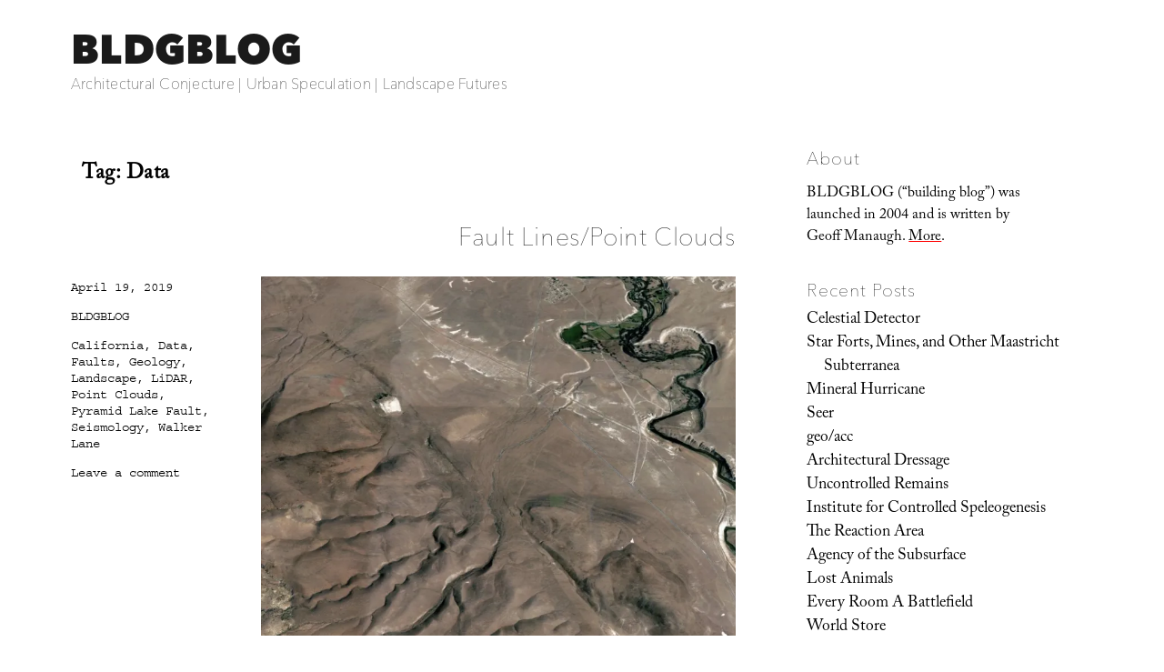

--- FILE ---
content_type: text/html; charset=UTF-8
request_url: https://bldgblog.com/tag/data/
body_size: 25631
content:
<!DOCTYPE html>
<html lang="en-US" class="no-js">
<head>
	<meta charset="UTF-8">
	<meta name="viewport" content="width=device-width, initial-scale=1.0">
	<link rel="profile" href="https://gmpg.org/xfn/11">
		<script>
(function(html){html.className = html.className.replace(/\bno-js\b/,'js')})(document.documentElement);
//# sourceURL=twentysixteen_javascript_detection
</script>
<link media="all" href="https://bldgblog.com/wp-content/cache/autoptimize/css/autoptimize_653bb592496213dd9392916577781770.css" rel="stylesheet"><title>Data &#8211; BLDGBLOG</title>
<meta name='robots' content='max-image-preview:large' />
<link rel='dns-prefetch' href='//stats.wp.com' />
<link rel='dns-prefetch' href='//fonts.googleapis.com' />
<link rel='dns-prefetch' href='//v0.wordpress.com' />
<link rel='preconnect' href='//i0.wp.com' />
<link rel="alternate" type="application/rss+xml" title="BLDGBLOG &raquo; Feed" href="https://bldgblog.com/feed/" />
<link rel="alternate" type="application/rss+xml" title="BLDGBLOG &raquo; Comments Feed" href="https://bldgblog.com/comments/feed/" />
<link rel="alternate" type="application/rss+xml" title="BLDGBLOG &raquo; Data Tag Feed" href="https://bldgblog.com/tag/data/feed/" />
<style id='wp-img-auto-sizes-contain-inline-css'>
img:is([sizes=auto i],[sizes^="auto," i]){contain-intrinsic-size:3000px 1500px}
/*# sourceURL=wp-img-auto-sizes-contain-inline-css */
</style>

<style id='wp-emoji-styles-inline-css'>

	img.wp-smiley, img.emoji {
		display: inline !important;
		border: none !important;
		box-shadow: none !important;
		height: 1em !important;
		width: 1em !important;
		margin: 0 0.07em !important;
		vertical-align: -0.1em !important;
		background: none !important;
		padding: 0 !important;
	}
/*# sourceURL=wp-emoji-styles-inline-css */
</style>
<style id='wp-block-library-inline-css'>
:root{--wp-block-synced-color:#7a00df;--wp-block-synced-color--rgb:122,0,223;--wp-bound-block-color:var(--wp-block-synced-color);--wp-editor-canvas-background:#ddd;--wp-admin-theme-color:#007cba;--wp-admin-theme-color--rgb:0,124,186;--wp-admin-theme-color-darker-10:#006ba1;--wp-admin-theme-color-darker-10--rgb:0,107,160.5;--wp-admin-theme-color-darker-20:#005a87;--wp-admin-theme-color-darker-20--rgb:0,90,135;--wp-admin-border-width-focus:2px}@media (min-resolution:192dpi){:root{--wp-admin-border-width-focus:1.5px}}.wp-element-button{cursor:pointer}:root .has-very-light-gray-background-color{background-color:#eee}:root .has-very-dark-gray-background-color{background-color:#313131}:root .has-very-light-gray-color{color:#eee}:root .has-very-dark-gray-color{color:#313131}:root .has-vivid-green-cyan-to-vivid-cyan-blue-gradient-background{background:linear-gradient(135deg,#00d084,#0693e3)}:root .has-purple-crush-gradient-background{background:linear-gradient(135deg,#34e2e4,#4721fb 50%,#ab1dfe)}:root .has-hazy-dawn-gradient-background{background:linear-gradient(135deg,#faaca8,#dad0ec)}:root .has-subdued-olive-gradient-background{background:linear-gradient(135deg,#fafae1,#67a671)}:root .has-atomic-cream-gradient-background{background:linear-gradient(135deg,#fdd79a,#004a59)}:root .has-nightshade-gradient-background{background:linear-gradient(135deg,#330968,#31cdcf)}:root .has-midnight-gradient-background{background:linear-gradient(135deg,#020381,#2874fc)}:root{--wp--preset--font-size--normal:16px;--wp--preset--font-size--huge:42px}.has-regular-font-size{font-size:1em}.has-larger-font-size{font-size:2.625em}.has-normal-font-size{font-size:var(--wp--preset--font-size--normal)}.has-huge-font-size{font-size:var(--wp--preset--font-size--huge)}.has-text-align-center{text-align:center}.has-text-align-left{text-align:left}.has-text-align-right{text-align:right}.has-fit-text{white-space:nowrap!important}#end-resizable-editor-section{display:none}.aligncenter{clear:both}.items-justified-left{justify-content:flex-start}.items-justified-center{justify-content:center}.items-justified-right{justify-content:flex-end}.items-justified-space-between{justify-content:space-between}.screen-reader-text{border:0;clip-path:inset(50%);height:1px;margin:-1px;overflow:hidden;padding:0;position:absolute;width:1px;word-wrap:normal!important}.screen-reader-text:focus{background-color:#ddd;clip-path:none;color:#444;display:block;font-size:1em;height:auto;left:5px;line-height:normal;padding:15px 23px 14px;text-decoration:none;top:5px;width:auto;z-index:100000}html :where(.has-border-color){border-style:solid}html :where([style*=border-top-color]){border-top-style:solid}html :where([style*=border-right-color]){border-right-style:solid}html :where([style*=border-bottom-color]){border-bottom-style:solid}html :where([style*=border-left-color]){border-left-style:solid}html :where([style*=border-width]){border-style:solid}html :where([style*=border-top-width]){border-top-style:solid}html :where([style*=border-right-width]){border-right-style:solid}html :where([style*=border-bottom-width]){border-bottom-style:solid}html :where([style*=border-left-width]){border-left-style:solid}html :where(img[class*=wp-image-]){height:auto;max-width:100%}:where(figure){margin:0 0 1em}html :where(.is-position-sticky){--wp-admin--admin-bar--position-offset:var(--wp-admin--admin-bar--height,0px)}@media screen and (max-width:600px){html :where(.is-position-sticky){--wp-admin--admin-bar--position-offset:0px}}

/*# sourceURL=wp-block-library-inline-css */
</style><style id='wp-block-image-inline-css'>
.wp-block-image>a,.wp-block-image>figure>a{display:inline-block}.wp-block-image img{box-sizing:border-box;height:auto;max-width:100%;vertical-align:bottom}@media not (prefers-reduced-motion){.wp-block-image img.hide{visibility:hidden}.wp-block-image img.show{animation:show-content-image .4s}}.wp-block-image[style*=border-radius] img,.wp-block-image[style*=border-radius]>a{border-radius:inherit}.wp-block-image.has-custom-border img{box-sizing:border-box}.wp-block-image.aligncenter{text-align:center}.wp-block-image.alignfull>a,.wp-block-image.alignwide>a{width:100%}.wp-block-image.alignfull img,.wp-block-image.alignwide img{height:auto;width:100%}.wp-block-image .aligncenter,.wp-block-image .alignleft,.wp-block-image .alignright,.wp-block-image.aligncenter,.wp-block-image.alignleft,.wp-block-image.alignright{display:table}.wp-block-image .aligncenter>figcaption,.wp-block-image .alignleft>figcaption,.wp-block-image .alignright>figcaption,.wp-block-image.aligncenter>figcaption,.wp-block-image.alignleft>figcaption,.wp-block-image.alignright>figcaption{caption-side:bottom;display:table-caption}.wp-block-image .alignleft{float:left;margin:.5em 1em .5em 0}.wp-block-image .alignright{float:right;margin:.5em 0 .5em 1em}.wp-block-image .aligncenter{margin-left:auto;margin-right:auto}.wp-block-image :where(figcaption){margin-bottom:1em;margin-top:.5em}.wp-block-image.is-style-circle-mask img{border-radius:9999px}@supports ((-webkit-mask-image:none) or (mask-image:none)) or (-webkit-mask-image:none){.wp-block-image.is-style-circle-mask img{border-radius:0;-webkit-mask-image:url('data:image/svg+xml;utf8,<svg viewBox="0 0 100 100" xmlns="http://www.w3.org/2000/svg"><circle cx="50" cy="50" r="50"/></svg>');mask-image:url('data:image/svg+xml;utf8,<svg viewBox="0 0 100 100" xmlns="http://www.w3.org/2000/svg"><circle cx="50" cy="50" r="50"/></svg>');mask-mode:alpha;-webkit-mask-position:center;mask-position:center;-webkit-mask-repeat:no-repeat;mask-repeat:no-repeat;-webkit-mask-size:contain;mask-size:contain}}:root :where(.wp-block-image.is-style-rounded img,.wp-block-image .is-style-rounded img){border-radius:9999px}.wp-block-image figure{margin:0}.wp-lightbox-container{display:flex;flex-direction:column;position:relative}.wp-lightbox-container img{cursor:zoom-in}.wp-lightbox-container img:hover+button{opacity:1}.wp-lightbox-container button{align-items:center;backdrop-filter:blur(16px) saturate(180%);background-color:#5a5a5a40;border:none;border-radius:4px;cursor:zoom-in;display:flex;height:20px;justify-content:center;opacity:0;padding:0;position:absolute;right:16px;text-align:center;top:16px;width:20px;z-index:100}@media not (prefers-reduced-motion){.wp-lightbox-container button{transition:opacity .2s ease}}.wp-lightbox-container button:focus-visible{outline:3px auto #5a5a5a40;outline:3px auto -webkit-focus-ring-color;outline-offset:3px}.wp-lightbox-container button:hover{cursor:pointer;opacity:1}.wp-lightbox-container button:focus{opacity:1}.wp-lightbox-container button:focus,.wp-lightbox-container button:hover,.wp-lightbox-container button:not(:hover):not(:active):not(.has-background){background-color:#5a5a5a40;border:none}.wp-lightbox-overlay{box-sizing:border-box;cursor:zoom-out;height:100vh;left:0;overflow:hidden;position:fixed;top:0;visibility:hidden;width:100%;z-index:100000}.wp-lightbox-overlay .close-button{align-items:center;cursor:pointer;display:flex;justify-content:center;min-height:40px;min-width:40px;padding:0;position:absolute;right:calc(env(safe-area-inset-right) + 16px);top:calc(env(safe-area-inset-top) + 16px);z-index:5000000}.wp-lightbox-overlay .close-button:focus,.wp-lightbox-overlay .close-button:hover,.wp-lightbox-overlay .close-button:not(:hover):not(:active):not(.has-background){background:none;border:none}.wp-lightbox-overlay .lightbox-image-container{height:var(--wp--lightbox-container-height);left:50%;overflow:hidden;position:absolute;top:50%;transform:translate(-50%,-50%);transform-origin:top left;width:var(--wp--lightbox-container-width);z-index:9999999999}.wp-lightbox-overlay .wp-block-image{align-items:center;box-sizing:border-box;display:flex;height:100%;justify-content:center;margin:0;position:relative;transform-origin:0 0;width:100%;z-index:3000000}.wp-lightbox-overlay .wp-block-image img{height:var(--wp--lightbox-image-height);min-height:var(--wp--lightbox-image-height);min-width:var(--wp--lightbox-image-width);width:var(--wp--lightbox-image-width)}.wp-lightbox-overlay .wp-block-image figcaption{display:none}.wp-lightbox-overlay button{background:none;border:none}.wp-lightbox-overlay .scrim{background-color:#fff;height:100%;opacity:.9;position:absolute;width:100%;z-index:2000000}.wp-lightbox-overlay.active{visibility:visible}@media not (prefers-reduced-motion){.wp-lightbox-overlay.active{animation:turn-on-visibility .25s both}.wp-lightbox-overlay.active img{animation:turn-on-visibility .35s both}.wp-lightbox-overlay.show-closing-animation:not(.active){animation:turn-off-visibility .35s both}.wp-lightbox-overlay.show-closing-animation:not(.active) img{animation:turn-off-visibility .25s both}.wp-lightbox-overlay.zoom.active{animation:none;opacity:1;visibility:visible}.wp-lightbox-overlay.zoom.active .lightbox-image-container{animation:lightbox-zoom-in .4s}.wp-lightbox-overlay.zoom.active .lightbox-image-container img{animation:none}.wp-lightbox-overlay.zoom.active .scrim{animation:turn-on-visibility .4s forwards}.wp-lightbox-overlay.zoom.show-closing-animation:not(.active){animation:none}.wp-lightbox-overlay.zoom.show-closing-animation:not(.active) .lightbox-image-container{animation:lightbox-zoom-out .4s}.wp-lightbox-overlay.zoom.show-closing-animation:not(.active) .lightbox-image-container img{animation:none}.wp-lightbox-overlay.zoom.show-closing-animation:not(.active) .scrim{animation:turn-off-visibility .4s forwards}}@keyframes show-content-image{0%{visibility:hidden}99%{visibility:hidden}to{visibility:visible}}@keyframes turn-on-visibility{0%{opacity:0}to{opacity:1}}@keyframes turn-off-visibility{0%{opacity:1;visibility:visible}99%{opacity:0;visibility:visible}to{opacity:0;visibility:hidden}}@keyframes lightbox-zoom-in{0%{transform:translate(calc((-100vw + var(--wp--lightbox-scrollbar-width))/2 + var(--wp--lightbox-initial-left-position)),calc(-50vh + var(--wp--lightbox-initial-top-position))) scale(var(--wp--lightbox-scale))}to{transform:translate(-50%,-50%) scale(1)}}@keyframes lightbox-zoom-out{0%{transform:translate(-50%,-50%) scale(1);visibility:visible}99%{visibility:visible}to{transform:translate(calc((-100vw + var(--wp--lightbox-scrollbar-width))/2 + var(--wp--lightbox-initial-left-position)),calc(-50vh + var(--wp--lightbox-initial-top-position))) scale(var(--wp--lightbox-scale));visibility:hidden}}
/*# sourceURL=https://bldgblog.com/wp-includes/blocks/image/style.min.css */
</style>
<style id='wp-block-image-theme-inline-css'>
:root :where(.wp-block-image figcaption){color:#555;font-size:13px;text-align:center}.is-dark-theme :root :where(.wp-block-image figcaption){color:#ffffffa6}.wp-block-image{margin:0 0 1em}
/*# sourceURL=https://bldgblog.com/wp-includes/blocks/image/theme.min.css */
</style>
<style id='global-styles-inline-css'>
:root{--wp--preset--aspect-ratio--square: 1;--wp--preset--aspect-ratio--4-3: 4/3;--wp--preset--aspect-ratio--3-4: 3/4;--wp--preset--aspect-ratio--3-2: 3/2;--wp--preset--aspect-ratio--2-3: 2/3;--wp--preset--aspect-ratio--16-9: 16/9;--wp--preset--aspect-ratio--9-16: 9/16;--wp--preset--color--black: #000000;--wp--preset--color--cyan-bluish-gray: #abb8c3;--wp--preset--color--white: #fff;--wp--preset--color--pale-pink: #f78da7;--wp--preset--color--vivid-red: #cf2e2e;--wp--preset--color--luminous-vivid-orange: #ff6900;--wp--preset--color--luminous-vivid-amber: #fcb900;--wp--preset--color--light-green-cyan: #7bdcb5;--wp--preset--color--vivid-green-cyan: #00d084;--wp--preset--color--pale-cyan-blue: #8ed1fc;--wp--preset--color--vivid-cyan-blue: #0693e3;--wp--preset--color--vivid-purple: #9b51e0;--wp--preset--color--dark-gray: #1a1a1a;--wp--preset--color--medium-gray: #686868;--wp--preset--color--light-gray: #e5e5e5;--wp--preset--color--blue-gray: #4d545c;--wp--preset--color--bright-blue: #007acc;--wp--preset--color--light-blue: #9adffd;--wp--preset--color--dark-brown: #402b30;--wp--preset--color--medium-brown: #774e24;--wp--preset--color--dark-red: #640c1f;--wp--preset--color--bright-red: #ff675f;--wp--preset--color--yellow: #ffef8e;--wp--preset--gradient--vivid-cyan-blue-to-vivid-purple: linear-gradient(135deg,rgb(6,147,227) 0%,rgb(155,81,224) 100%);--wp--preset--gradient--light-green-cyan-to-vivid-green-cyan: linear-gradient(135deg,rgb(122,220,180) 0%,rgb(0,208,130) 100%);--wp--preset--gradient--luminous-vivid-amber-to-luminous-vivid-orange: linear-gradient(135deg,rgb(252,185,0) 0%,rgb(255,105,0) 100%);--wp--preset--gradient--luminous-vivid-orange-to-vivid-red: linear-gradient(135deg,rgb(255,105,0) 0%,rgb(207,46,46) 100%);--wp--preset--gradient--very-light-gray-to-cyan-bluish-gray: linear-gradient(135deg,rgb(238,238,238) 0%,rgb(169,184,195) 100%);--wp--preset--gradient--cool-to-warm-spectrum: linear-gradient(135deg,rgb(74,234,220) 0%,rgb(151,120,209) 20%,rgb(207,42,186) 40%,rgb(238,44,130) 60%,rgb(251,105,98) 80%,rgb(254,248,76) 100%);--wp--preset--gradient--blush-light-purple: linear-gradient(135deg,rgb(255,206,236) 0%,rgb(152,150,240) 100%);--wp--preset--gradient--blush-bordeaux: linear-gradient(135deg,rgb(254,205,165) 0%,rgb(254,45,45) 50%,rgb(107,0,62) 100%);--wp--preset--gradient--luminous-dusk: linear-gradient(135deg,rgb(255,203,112) 0%,rgb(199,81,192) 50%,rgb(65,88,208) 100%);--wp--preset--gradient--pale-ocean: linear-gradient(135deg,rgb(255,245,203) 0%,rgb(182,227,212) 50%,rgb(51,167,181) 100%);--wp--preset--gradient--electric-grass: linear-gradient(135deg,rgb(202,248,128) 0%,rgb(113,206,126) 100%);--wp--preset--gradient--midnight: linear-gradient(135deg,rgb(2,3,129) 0%,rgb(40,116,252) 100%);--wp--preset--font-size--small: 13px;--wp--preset--font-size--medium: 20px;--wp--preset--font-size--large: 36px;--wp--preset--font-size--x-large: 42px;--wp--preset--spacing--20: 0.44rem;--wp--preset--spacing--30: 0.67rem;--wp--preset--spacing--40: 1rem;--wp--preset--spacing--50: 1.5rem;--wp--preset--spacing--60: 2.25rem;--wp--preset--spacing--70: 3.38rem;--wp--preset--spacing--80: 5.06rem;--wp--preset--shadow--natural: 6px 6px 9px rgba(0, 0, 0, 0.2);--wp--preset--shadow--deep: 12px 12px 50px rgba(0, 0, 0, 0.4);--wp--preset--shadow--sharp: 6px 6px 0px rgba(0, 0, 0, 0.2);--wp--preset--shadow--outlined: 6px 6px 0px -3px rgb(255, 255, 255), 6px 6px rgb(0, 0, 0);--wp--preset--shadow--crisp: 6px 6px 0px rgb(0, 0, 0);}:where(.is-layout-flex){gap: 0.5em;}:where(.is-layout-grid){gap: 0.5em;}body .is-layout-flex{display: flex;}.is-layout-flex{flex-wrap: wrap;align-items: center;}.is-layout-flex > :is(*, div){margin: 0;}body .is-layout-grid{display: grid;}.is-layout-grid > :is(*, div){margin: 0;}:where(.wp-block-columns.is-layout-flex){gap: 2em;}:where(.wp-block-columns.is-layout-grid){gap: 2em;}:where(.wp-block-post-template.is-layout-flex){gap: 1.25em;}:where(.wp-block-post-template.is-layout-grid){gap: 1.25em;}.has-black-color{color: var(--wp--preset--color--black) !important;}.has-cyan-bluish-gray-color{color: var(--wp--preset--color--cyan-bluish-gray) !important;}.has-white-color{color: var(--wp--preset--color--white) !important;}.has-pale-pink-color{color: var(--wp--preset--color--pale-pink) !important;}.has-vivid-red-color{color: var(--wp--preset--color--vivid-red) !important;}.has-luminous-vivid-orange-color{color: var(--wp--preset--color--luminous-vivid-orange) !important;}.has-luminous-vivid-amber-color{color: var(--wp--preset--color--luminous-vivid-amber) !important;}.has-light-green-cyan-color{color: var(--wp--preset--color--light-green-cyan) !important;}.has-vivid-green-cyan-color{color: var(--wp--preset--color--vivid-green-cyan) !important;}.has-pale-cyan-blue-color{color: var(--wp--preset--color--pale-cyan-blue) !important;}.has-vivid-cyan-blue-color{color: var(--wp--preset--color--vivid-cyan-blue) !important;}.has-vivid-purple-color{color: var(--wp--preset--color--vivid-purple) !important;}.has-black-background-color{background-color: var(--wp--preset--color--black) !important;}.has-cyan-bluish-gray-background-color{background-color: var(--wp--preset--color--cyan-bluish-gray) !important;}.has-white-background-color{background-color: var(--wp--preset--color--white) !important;}.has-pale-pink-background-color{background-color: var(--wp--preset--color--pale-pink) !important;}.has-vivid-red-background-color{background-color: var(--wp--preset--color--vivid-red) !important;}.has-luminous-vivid-orange-background-color{background-color: var(--wp--preset--color--luminous-vivid-orange) !important;}.has-luminous-vivid-amber-background-color{background-color: var(--wp--preset--color--luminous-vivid-amber) !important;}.has-light-green-cyan-background-color{background-color: var(--wp--preset--color--light-green-cyan) !important;}.has-vivid-green-cyan-background-color{background-color: var(--wp--preset--color--vivid-green-cyan) !important;}.has-pale-cyan-blue-background-color{background-color: var(--wp--preset--color--pale-cyan-blue) !important;}.has-vivid-cyan-blue-background-color{background-color: var(--wp--preset--color--vivid-cyan-blue) !important;}.has-vivid-purple-background-color{background-color: var(--wp--preset--color--vivid-purple) !important;}.has-black-border-color{border-color: var(--wp--preset--color--black) !important;}.has-cyan-bluish-gray-border-color{border-color: var(--wp--preset--color--cyan-bluish-gray) !important;}.has-white-border-color{border-color: var(--wp--preset--color--white) !important;}.has-pale-pink-border-color{border-color: var(--wp--preset--color--pale-pink) !important;}.has-vivid-red-border-color{border-color: var(--wp--preset--color--vivid-red) !important;}.has-luminous-vivid-orange-border-color{border-color: var(--wp--preset--color--luminous-vivid-orange) !important;}.has-luminous-vivid-amber-border-color{border-color: var(--wp--preset--color--luminous-vivid-amber) !important;}.has-light-green-cyan-border-color{border-color: var(--wp--preset--color--light-green-cyan) !important;}.has-vivid-green-cyan-border-color{border-color: var(--wp--preset--color--vivid-green-cyan) !important;}.has-pale-cyan-blue-border-color{border-color: var(--wp--preset--color--pale-cyan-blue) !important;}.has-vivid-cyan-blue-border-color{border-color: var(--wp--preset--color--vivid-cyan-blue) !important;}.has-vivid-purple-border-color{border-color: var(--wp--preset--color--vivid-purple) !important;}.has-vivid-cyan-blue-to-vivid-purple-gradient-background{background: var(--wp--preset--gradient--vivid-cyan-blue-to-vivid-purple) !important;}.has-light-green-cyan-to-vivid-green-cyan-gradient-background{background: var(--wp--preset--gradient--light-green-cyan-to-vivid-green-cyan) !important;}.has-luminous-vivid-amber-to-luminous-vivid-orange-gradient-background{background: var(--wp--preset--gradient--luminous-vivid-amber-to-luminous-vivid-orange) !important;}.has-luminous-vivid-orange-to-vivid-red-gradient-background{background: var(--wp--preset--gradient--luminous-vivid-orange-to-vivid-red) !important;}.has-very-light-gray-to-cyan-bluish-gray-gradient-background{background: var(--wp--preset--gradient--very-light-gray-to-cyan-bluish-gray) !important;}.has-cool-to-warm-spectrum-gradient-background{background: var(--wp--preset--gradient--cool-to-warm-spectrum) !important;}.has-blush-light-purple-gradient-background{background: var(--wp--preset--gradient--blush-light-purple) !important;}.has-blush-bordeaux-gradient-background{background: var(--wp--preset--gradient--blush-bordeaux) !important;}.has-luminous-dusk-gradient-background{background: var(--wp--preset--gradient--luminous-dusk) !important;}.has-pale-ocean-gradient-background{background: var(--wp--preset--gradient--pale-ocean) !important;}.has-electric-grass-gradient-background{background: var(--wp--preset--gradient--electric-grass) !important;}.has-midnight-gradient-background{background: var(--wp--preset--gradient--midnight) !important;}.has-small-font-size{font-size: var(--wp--preset--font-size--small) !important;}.has-medium-font-size{font-size: var(--wp--preset--font-size--medium) !important;}.has-large-font-size{font-size: var(--wp--preset--font-size--large) !important;}.has-x-large-font-size{font-size: var(--wp--preset--font-size--x-large) !important;}
/*# sourceURL=global-styles-inline-css */
</style>

<style id='classic-theme-styles-inline-css'>
/*! This file is auto-generated */
.wp-block-button__link{color:#fff;background-color:#32373c;border-radius:9999px;box-shadow:none;text-decoration:none;padding:calc(.667em + 2px) calc(1.333em + 2px);font-size:1.125em}.wp-block-file__button{background:#32373c;color:#fff;text-decoration:none}
/*# sourceURL=/wp-includes/css/classic-themes.min.css */
</style>


<link rel='stylesheet' id='sorts-mill-goudy-css' href='https://fonts.googleapis.com/css?family=Sorts+Mill+Goudy%3A400%2C400italic&#038;ver=6.9' media='all' />
<link rel='stylesheet' id='eb-garamond-css' href='https://fonts.googleapis.com/css?family=EB+Garamond&#038;ver=6.9' media='all' />
<link rel='stylesheet' id='merriweather-css' href='https://fonts.googleapis.com/css?family=Merriweather&#038;ver=6.9' media='all' />





<script src="https://bldgblog.com/wp-includes/js/jquery/jquery.min.js?ver=3.7.1" id="jquery-core-js"></script>
<script src="https://bldgblog.com/wp-includes/js/jquery/jquery-migrate.min.js?ver=3.4.1" id="jquery-migrate-js"></script>
<script id="twentysixteen-script-js-extra">
var screenReaderText = {"expand":"expand child menu","collapse":"collapse child menu"};
//# sourceURL=twentysixteen-script-js-extra
</script>

<link rel="https://api.w.org/" href="https://bldgblog.com/wp-json/" /><link rel="alternate" title="JSON" type="application/json" href="https://bldgblog.com/wp-json/wp/v2/tags/456" /><link rel="EditURI" type="application/rsd+xml" title="RSD" href="https://bldgblog.com/xmlrpc.php?rsd" />
<meta name="generator" content="WordPress 6.9" />

		<!-- GA Google Analytics @ https://m0n.co/ga -->
		<script>
			(function(i,s,o,g,r,a,m){i['GoogleAnalyticsObject']=r;i[r]=i[r]||function(){
			(i[r].q=i[r].q||[]).push(arguments)},i[r].l=1*new Date();a=s.createElement(o),
			m=s.getElementsByTagName(o)[0];a.async=1;a.src=g;m.parentNode.insertBefore(a,m)
			})(window,document,'script','https://www.google-analytics.com/analytics.js','ga');
			ga('create', 'UA-12149034-2', 'auto');
			ga('send', 'pageview');
		</script>

		<style>img#wpstats{display:none}</style>
		<style>.recentcomments a{display:inline !important;padding:0 !important;margin:0 !important;}</style><style id="custom-background-css">
body.custom-background { background-color: #ffffff; }
</style>
	
<!-- Jetpack Open Graph Tags -->
<meta property="og:type" content="website" />
<meta property="og:title" content="Data &#8211; BLDGBLOG" />
<meta property="og:url" content="https://bldgblog.com/tag/data/" />
<meta property="og:site_name" content="BLDGBLOG" />
<meta property="og:image" content="https://i0.wp.com/bldgblog.com/wp-content/uploads/2015/12/cropped-bldgblog-logosq-1.jpg?fit=512%2C512&#038;ssl=1" />
<meta property="og:image:width" content="512" />
<meta property="og:image:height" content="512" />
<meta property="og:image:alt" content="" />
<meta property="og:locale" content="en_US" />

<!-- End Jetpack Open Graph Tags -->
<link rel="icon" href="https://i0.wp.com/bldgblog.com/wp-content/uploads/2015/12/cropped-bldgblog-logosq-1.jpg?fit=32%2C32&#038;ssl=1" sizes="32x32" />
<link rel="icon" href="https://i0.wp.com/bldgblog.com/wp-content/uploads/2015/12/cropped-bldgblog-logosq-1.jpg?fit=192%2C192&#038;ssl=1" sizes="192x192" />
<link rel="apple-touch-icon" href="https://i0.wp.com/bldgblog.com/wp-content/uploads/2015/12/cropped-bldgblog-logosq-1.jpg?fit=180%2C180&#038;ssl=1" />
<meta name="msapplication-TileImage" content="https://i0.wp.com/bldgblog.com/wp-content/uploads/2015/12/cropped-bldgblog-logosq-1.jpg?fit=270%2C270&#038;ssl=1" />
<!-- BEGIN Adobe Fonts for WordPress --><script>
  (function(d) {
    var config = {
      kitId: 'gwa4cun',
      scriptTimeout: 3000,
      async: true
    },
    h=d.documentElement,t=setTimeout(function(){h.className=h.className.replace(/\bwf-loading\b/g,"")+" wf-inactive";},config.scriptTimeout),tk=d.createElement("script"),f=false,s=d.getElementsByTagName("script")[0],a;h.className+=" wf-loading";tk.src='https://use.typekit.net/'+config.kitId+'.js';tk.async=true;tk.onload=tk.onreadystatechange=function(){a=this.readyState;if(f||a&&a!="complete"&&a!="loaded")return;f=true;clearTimeout(t);try{Typekit.load(config)}catch(e){}};s.parentNode.insertBefore(tk,s)
  })(document);
</script><style type='text/css'>a {
text-decoration: none;
}</style><!-- END Adobe Fonts for WordPress --><script src="https://bldgblog.com/wp-content/cache/autoptimize/js/autoptimize_35f668044e78518a13a765342cfae445.js"></script></head>

<body class="archive tag tag-data tag-456 custom-background wp-embed-responsive wp-theme-twentysixteen wp-child-theme-bldgblog hfeed">
<div id="page" class="site">
	<div class="site-inner">
		<a class="skip-link screen-reader-text" href="#content">
			Skip to content		</a>

		<header id="masthead" class="site-header">
			<div class="site-header-main">
				<div class="site-branding">
											<p class="site-title"><a href="https://bldgblog.com/" rel="home" >BLDGBLOG</a></p>
												<p class="site-description">Architectural Conjecture  |  Urban Speculation  |  Landscape Futures</p>
									</div><!-- .site-branding -->

							</div><!-- .site-header-main -->

					</header><!-- .site-header -->

		<div id="content" class="site-content">

	<div id="primary" class="content-area">
		<main id="main" class="site-main">

		
			<header class="page-header">
				<h1 class="page-title">Tag: <span>Data</span></h1>			</header><!-- .page-header -->

			
<article id="post-35447" class="post-35447 post type-post status-publish format-standard hentry category-uncategorized tag-california tag-data tag-faults tag-geology tag-landscape tag-lidar tag-point-clouds tag-pyramid-lake-fault tag-seismology tag-walker-lane">
	<header class="entry-header">
		
		<h2 class="entry-title"><a href="https://bldgblog.com/2019/04/fault-lines-point-clouds/" rel="bookmark">Fault Lines/Point Clouds</a></h2>	</header><!-- .entry-header -->

	
	
	<div class="entry-content">
		<p><img data-recalc-dims="1" decoding="async" src="https://i0.wp.com/bldgblog.com/wp-content/uploads/2019/04/2019-04-19.jpg?w=840&#038;ssl=1" /><small>[Image: Otherwise unrelated satellite view of the Pyramid Lake Fault (diagonal line from top left to bottom right), via <a href="https://goo.gl/maps/Z3kxw92GC4tdXgL89">Google Maps</a>].</small></p>
<p>As a quick update to the <a href="https://bldgblog.com/2019/04/walker-lane/">Walker Lane post</a>, there are some <a href="http://opentopo.sdsc.edu/datasetMetadata?otCollectionID=OT.072017.26911.1">Walker Lane fault system</a> <a href="http://opentopo.sdsc.edu/datasetMetadata?otCollectionID=OT.022012.26910.4">LiDAR data sets</a> available for download, if you’re able to play around with that sort of thing.</p>
	</div><!-- .entry-content -->

	<footer class="entry-footer">
		<span class="byline"><img alt='' src='https://secure.gravatar.com/avatar/108534e28b3ba0239ce389962439bce80cd83ad72f37f02ae8e8ee024b908ec1?s=49&#038;d=mm&#038;r=r' srcset='https://secure.gravatar.com/avatar/108534e28b3ba0239ce389962439bce80cd83ad72f37f02ae8e8ee024b908ec1?s=98&#038;d=mm&#038;r=r 2x' class='avatar avatar-49 photo' height='49' width='49' decoding='async'/><span class="screen-reader-text">Author </span><span class="author vcard"><a class="url fn n" href="https://bldgblog.com/author/geoff-manaugh/">Geoff Manaugh</a></span></span><span class="posted-on"><span class="screen-reader-text">Posted on </span><a href="https://bldgblog.com/2019/04/fault-lines-point-clouds/" rel="bookmark"><time class="entry-date published updated" datetime="2019-04-19T14:30:13-04:00">April 19, 2019</time></a></span><span class="cat-links"><span class="screen-reader-text">Categories </span><a href="https://bldgblog.com/topics/uncategorized/" rel="category tag">BLDGBLOG</a></span><span class="tags-links"><span class="screen-reader-text">Tags </span><a href="https://bldgblog.com/tag/california/" rel="tag">California</a>, <a href="https://bldgblog.com/tag/data/" rel="tag">Data</a>, <a href="https://bldgblog.com/tag/faults/" rel="tag">Faults</a>, <a href="https://bldgblog.com/tag/geology/" rel="tag">Geology</a>, <a href="https://bldgblog.com/tag/landscape/" rel="tag">Landscape</a>, <a href="https://bldgblog.com/tag/lidar/" rel="tag">LiDAR</a>, <a href="https://bldgblog.com/tag/point-clouds/" rel="tag">Point Clouds</a>, <a href="https://bldgblog.com/tag/pyramid-lake-fault/" rel="tag">Pyramid Lake Fault</a>, <a href="https://bldgblog.com/tag/seismology/" rel="tag">Seismology</a>, <a href="https://bldgblog.com/tag/walker-lane/" rel="tag">Walker Lane</a></span><span class="comments-link"><a href="https://bldgblog.com/2019/04/fault-lines-point-clouds/#respond">Leave a comment<span class="screen-reader-text"> on Fault Lines/Point Clouds</span></a></span>			</footer><!-- .entry-footer -->
</article><!-- #post-35447 -->

<article id="post-35334" class="post-35334 post type-post status-publish format-standard hentry category-uncategorized tag-crime tag-data tag-datasheds tag-geofence-warrants tag-geofencing tag-geography tag-google tag-law-enforcement tag-narrative tag-police tag-privacy tag-search-warrants tag-sensorvault">
	<header class="entry-header">
		
		<h2 class="entry-title"><a href="https://bldgblog.com/2019/04/geofencing-and-investigatory-datasheds/" rel="bookmark">Geofencing and Investigatory Datasheds</a></h2>	</header><!-- .entry-header -->

	
	
	<div class="entry-content">
		<p>There’s a lot to write about “geofencing” as a law enforcement practice, but, for now, I’ll just link to this piece in the <em>New York Times</em> about the <a href="https://www.nytimes.com/interactive/2019/04/13/us/google-location-tracking-police.html">use of device-tracking in criminal investigations</a>. </p>
<p><img data-recalc-dims="1" decoding="async" src="https://i0.wp.com/bldgblog.com/wp-content/uploads/2019/04/geo.jpg?w=840&#038;ssl=1" /></p>
<p>There, we read about something called <em>Sensorvault</em>: “Sensorvault, according to Google employees, includes detailed location records involving at least hundreds of millions of devices worldwide and dating back nearly a decade.” </p>
<p>To access Sensorvault, members of law enforcement can use a “geofence warrant.” This is a hybrid digital/geographic search warrant that will “specify an area and a time period” for which “Google gathers information from Sensorvault about the devices that were there. It labels them with anonymous ID numbers, and detectives look at locations and movement patterns to see if any appear relevant to the crime. Once they narrow the field to a few devices they think belong to suspects or witnesses, Google reveals the users’ names and other information.”</p>
<p>In other words, you can isolate a specific private yard, public park, city street, or even several residential blocks during a particular period of time, then—with the right warrant—every device found within or crossing through that window can be revealed. </p>
<p>To a certain extent, the notion of a “crime scene” has thus been digitally expanded, taking on a kind of data shadow, as someone simply driving down a street or sitting in a park one day with their phone out is now within the official dataprint of an investigation. Or perhaps <em>datashed</em>—as in <em>watershed</em>—is a better metaphor.</p>
<p>But this, of course, is where things get strange, from both a political and a narrative point of view. <em>Political</em>, because why not just issue a permanent, standing geofence warrant for certain parts of the city in order to track entire targeted populations, whether they’re a demographic group or members of a political opposition? And <em>narrative</em>, because how does this change what it means to witness something, to overhear something, to be privy to something, to be an accomplice or unwilling participant? And is it you or your device that will be able to recount what really occurred? </p>
<p>From a narrative point of view, in other words, anyone whose phone was within the datashed of an event becomes a witness or participant, a <em>character</em>, someone who an author—let alone an authority—now needs to track.</p>
<p><small>(For more thoughts on witnessing, narrative, and authors/authorities, I wrote <a href="https://www.theatlantic.com/technology/archive/2018/02/james-joyce-as-police-operation/553817/">a piece for <em>The Atlantic</em></a> last year that might be of interest.)</small></p>
	</div><!-- .entry-content -->

	<footer class="entry-footer">
		<span class="byline"><img alt='' src='https://secure.gravatar.com/avatar/108534e28b3ba0239ce389962439bce80cd83ad72f37f02ae8e8ee024b908ec1?s=49&#038;d=mm&#038;r=r' srcset='https://secure.gravatar.com/avatar/108534e28b3ba0239ce389962439bce80cd83ad72f37f02ae8e8ee024b908ec1?s=98&#038;d=mm&#038;r=r 2x' class='avatar avatar-49 photo' height='49' width='49' decoding='async'/><span class="screen-reader-text">Author </span><span class="author vcard"><a class="url fn n" href="https://bldgblog.com/author/geoff-manaugh/">Geoff Manaugh</a></span></span><span class="posted-on"><span class="screen-reader-text">Posted on </span><a href="https://bldgblog.com/2019/04/geofencing-and-investigatory-datasheds/" rel="bookmark"><time class="entry-date published" datetime="2019-04-13T13:25:28-04:00">April 13, 2019</time><time class="updated" datetime="2019-04-13T13:25:42-04:00">April 13, 2019</time></a></span><span class="cat-links"><span class="screen-reader-text">Categories </span><a href="https://bldgblog.com/topics/uncategorized/" rel="category tag">BLDGBLOG</a></span><span class="tags-links"><span class="screen-reader-text">Tags </span><a href="https://bldgblog.com/tag/crime/" rel="tag">Crime</a>, <a href="https://bldgblog.com/tag/data/" rel="tag">Data</a>, <a href="https://bldgblog.com/tag/datasheds/" rel="tag">Datasheds</a>, <a href="https://bldgblog.com/tag/geofence-warrants/" rel="tag">Geofence Warrants</a>, <a href="https://bldgblog.com/tag/geofencing/" rel="tag">Geofencing</a>, <a href="https://bldgblog.com/tag/geography/" rel="tag">Geography</a>, <a href="https://bldgblog.com/tag/google/" rel="tag">Google</a>, <a href="https://bldgblog.com/tag/law-enforcement/" rel="tag">Law Enforcement</a>, <a href="https://bldgblog.com/tag/narrative/" rel="tag">Narrative</a>, <a href="https://bldgblog.com/tag/police/" rel="tag">Police</a>, <a href="https://bldgblog.com/tag/privacy/" rel="tag">Privacy</a>, <a href="https://bldgblog.com/tag/search-warrants/" rel="tag">Search Warrants</a>, <a href="https://bldgblog.com/tag/sensorvault/" rel="tag">Sensorvault</a></span><span class="comments-link"><a href="https://bldgblog.com/2019/04/geofencing-and-investigatory-datasheds/#comments">2 Comments<span class="screen-reader-text"> on Geofencing and Investigatory Datasheds</span></a></span>			</footer><!-- .entry-footer -->
</article><!-- #post-35334 -->

<article id="post-35172" class="post-35172 post type-post status-publish format-standard hentry category-uncategorized tag-botanical-pinball-machines tag-botany tag-computation tag-data tag-david-cronenberg tag-electromagnetism tag-forestry tag-forests tag-landscape tag-los-angeles tag-lucian-freud tag-phoenix tag-plantlife tag-supercomputers tag-trees tag-vegetation tag-wifi tag-xeriscaping">
	<header class="entry-header">
		
		<h2 class="entry-title"><a href="https://bldgblog.com/2019/02/computational-landscape-architecture/" rel="bookmark">Computational Landscape Architecture</a></h2>	</header><!-- .entry-header -->

	
	
	<div class="entry-content">
		<p><img data-recalc-dims="1" decoding="async" src="https://i0.wp.com/bldgblog.com/wp-content/uploads/2019/01/trees.jpg?w=840&#038;ssl=1" /><small>[Image: An otherwise unrelated photo, via <a href="https://www.fnn.jp/posts/735UMK">FNN</a>/<a href="https://www.thisiscolossal.com/2018/12/tree-crop-circles-emerge-in-japan/">Colossal</a>].</small></p>
<p>In 2017, researchers attending the annual <a href="https://expo.scte.org/">Cable-Tec Expo</a> presented a paper looking at <a href="https://www.nctatechnicalpapers.com/Paper/2017/2017-can-a-fixed-wireless-last-100m-connection-really-compete-with-a-wired-connection-">the effect certain trees can have on wireless-signal propagation</a> in the landscape. </p>
<p>In “North America in general,” the researchers wrote, “large swathes of geography are dominated by trees and other foliage which, depending on seasonal growth and longitude, can interrupt a good many LOS [line of sight] apertures between BS [a base station] and client and present performance challenges.” </p>
<p>That is to say, parts of North America are heavily forested enough that the landscape itself has a negative effect on signal performance, including domestic and regional WiFi.</p>
<p>Their presentation included a graph analyzing the effects that particular tree species—pine, spruce, maple—can have on wireless signals. “The impact of deciduous and conifer trees (under gusty wind conditions) suggest that the leaf density from the conifer more frequently produces heavy link losses and these,” they explain. </p>
<p>In other words, for the sake of signals, plant deciduous.</p>
<p><img data-recalc-dims="1" decoding="async" src="https://i0.wp.com/bldgblog.com/wp-content/uploads/2019/01/TreePropagation.jpg?w=840&#038;ssl=1" /><small>[Image: From “<a href="https://www.nctatechnicalpapers.com/Paper/2017/2017-can-a-fixed-wireless-last-100m-connection-really-compete-with-a-wired-connection-">Can a Fixed Wireless Last 100m Connection Really Compete with a Wired Connection and Will 5G Really Enable this Opportunity?</a>”]</small></p>
<p>What interests me here is the possibility that we might someday begin landscaping our suburbs, our corporate campuses, our urban business parks, according to which species of vegetation are less likely to block WiFi. </p>
<p>There is already a move toward xeriscaping, for example—or planting indigenous species tolerant of arid climates in cities such as Phoenix and Los Angeles—but what about <em>WiFi-scaping</em>, landscapes sown specifically for their electromagnetic-propagation effects?</p>
<p>One of my favorite studies of the last decade looked at whether trees planted around a fuel-storage depot in England known as Buncefield <a href="https://bldgblog.com/2012/06/buncefield-bomb-garden/">might have inadvertently caused a massive gas explosion</a>. In this case, though, a site’s landscaping might instead cause data-propagation errors. </p>
<p>You can imagine, for example, vindictive foreign governments purposefully surrounding an American embassy with trees unpermissive of signal propagation, even deliberately donating specific indoor plant species known for their negative effects on electromagnetic signals. A kind of living, vegetative Faraday cage.</p>
<p>Hostile houseplant-gifting networks. Like the plot of some future David Cronenberg film.</p>
<p><img data-recalc-dims="1" decoding="async" src="https://i0.wp.com/bldgblog.com/wp-content/uploads/2019/01/interior-in-paddington.jpg?w=840&#038;ssl=1" /><small>[Image: Lucian Freud, “Interior in Paddington” (1951), via <a href="https://www.tate.org.uk/whats-on/tate-britain/exhibition/lucian-freud/lucian-freud-room-guide/lucian-freud-room-guide-room-1">Tate Britain</a>].</small></p>
<p>In any case, this brings to mind many things.</p>
<p>A recent study published in the <em>MIT Technology Review</em>, for example, suggested that WiFi could be used <a href="https://www.technologyreview.com/s/612375/using-wi-fi-to-see-behind-closed-doors-is-easier-than-anyone-thought/">to spy on human movements inside architecture</a>. The paper documents how researchers used WiFi “to work out the position, actions, and movement of individuals” inside otherwise sealed rooms. </p>
<p>It’s worth recalling the <a href="https://bldgblog.com/2017/05/incidental-detection/">use of WiFi as a burglar alarm</a>, whereby unexpected human intruders can be detected when their bodies perturb the local WiFi field. <em>Is that someone walking toward you in the dark&#8230;?</em> Your router might see them before you do, as their movement cause bulges and malformations in your home’s WiFi.</p>
<p>The more relevant implication, however, is that you could potentially use WiFi to spy on movements in the broader landscape. Deciduous forests would be easier than coniferous, it seems. </p>
<p>You could soak a forest in electromagnetic signals—yes, I know <a href="https://www.popsci.com/technology/article/2010-11/wi-fi-radiation-killing-trees">this is not the greatest idea</a>—and measure those signals’ reflection to count, say, active birds, beetles, badgers, or other participants in the wilderness. It’s WiFi as a tool for ecological analysis: you set up a router and watch as its signals reverberate through the forests and fields. Animal radar.</p>
<p>Finally, consider a study published last year that suggested WiFi signals could be turned into a computational device. According to researchers Philipp del Hougne and Geoffroy Lerose, you can “perform <a href="https://arxiv.org/abs/1804.03860">analog computation with Wi-Fi waves reverberating in a room</a>.” </p>
<p>Read their paper to find out more, but what seems so interesting in the present context is the idea that forested landscapes could be grown to cultivate their WiFi computational ability. Like botanical pinball machines, you could design, plant, and grow entire forests based on their ability to reflect future WiFi signals in very specific ways, artificial landscapes destined to perform computational tasks. </p>
<p>A bitcoin forest. WiFi forestry. </p>
<p>Or forest supercomputers, pruned for their ability to plumb the mathematical sublime. </p>
<p><small>(Thanks to <a href="https://jamesonzimmer.com/">Jameson Zimmer</a> for the tip re: WiFI and trees. Earlier on BLDGBLOG: <a href="https://bldgblog.com/2010/07/the-design-future-of-the-sacred-grove/">The Design Forest of the Sacred Grove</a>, <a href="https://bldgblog.com/2013/04/forest-tone/"><em>Forest Tone</em></a>, and many others.)</small></p>
	</div><!-- .entry-content -->

	<footer class="entry-footer">
		<span class="byline"><img alt='' src='https://secure.gravatar.com/avatar/108534e28b3ba0239ce389962439bce80cd83ad72f37f02ae8e8ee024b908ec1?s=49&#038;d=mm&#038;r=r' srcset='https://secure.gravatar.com/avatar/108534e28b3ba0239ce389962439bce80cd83ad72f37f02ae8e8ee024b908ec1?s=98&#038;d=mm&#038;r=r 2x' class='avatar avatar-49 photo' height='49' width='49' decoding='async'/><span class="screen-reader-text">Author </span><span class="author vcard"><a class="url fn n" href="https://bldgblog.com/author/geoff-manaugh/">Geoff Manaugh</a></span></span><span class="posted-on"><span class="screen-reader-text">Posted on </span><a href="https://bldgblog.com/2019/02/computational-landscape-architecture/" rel="bookmark"><time class="entry-date published" datetime="2019-02-01T00:06:02-05:00">February 1, 2019</time><time class="updated" datetime="2019-02-01T15:45:57-05:00">February 1, 2019</time></a></span><span class="cat-links"><span class="screen-reader-text">Categories </span><a href="https://bldgblog.com/topics/uncategorized/" rel="category tag">BLDGBLOG</a></span><span class="tags-links"><span class="screen-reader-text">Tags </span><a href="https://bldgblog.com/tag/botanical-pinball-machines/" rel="tag">Botanical Pinball Machines</a>, <a href="https://bldgblog.com/tag/botany/" rel="tag">Botany</a>, <a href="https://bldgblog.com/tag/computation/" rel="tag">Computation</a>, <a href="https://bldgblog.com/tag/data/" rel="tag">Data</a>, <a href="https://bldgblog.com/tag/david-cronenberg/" rel="tag">David Cronenberg</a>, <a href="https://bldgblog.com/tag/electromagnetism/" rel="tag">Electromagnetism</a>, <a href="https://bldgblog.com/tag/forestry/" rel="tag">Forestry</a>, <a href="https://bldgblog.com/tag/forests/" rel="tag">Forests</a>, <a href="https://bldgblog.com/tag/landscape/" rel="tag">Landscape</a>, <a href="https://bldgblog.com/tag/los-angeles/" rel="tag">Los Angeles</a>, <a href="https://bldgblog.com/tag/lucian-freud/" rel="tag">Lucian Freud</a>, <a href="https://bldgblog.com/tag/phoenix/" rel="tag">Phoenix</a>, <a href="https://bldgblog.com/tag/plantlife/" rel="tag">Plantlife</a>, <a href="https://bldgblog.com/tag/supercomputers/" rel="tag">Supercomputers</a>, <a href="https://bldgblog.com/tag/trees/" rel="tag">Trees</a>, <a href="https://bldgblog.com/tag/vegetation/" rel="tag">Vegetation</a>, <a href="https://bldgblog.com/tag/wifi/" rel="tag">WiFi</a>, <a href="https://bldgblog.com/tag/xeriscaping/" rel="tag">Xeriscaping</a></span><span class="comments-link"><a href="https://bldgblog.com/2019/02/computational-landscape-architecture/#comments">4 Comments<span class="screen-reader-text"> on Computational Landscape Architecture</span></a></span>			</footer><!-- .entry-footer -->
</article><!-- #post-35172 -->

<article id="post-33523" class="post-33523 post type-post status-publish format-standard hentry category-uncategorized tag-adam-ferriss tag-algorithms tag-art-history tag-astronomy tag-computer-science tag-crookedcosmos tag-data tag-exoplanets tag-landscape-futures tag-new-aesthetic tag-zach-whalen">
	<header class="entry-header">
		
		<h2 class="entry-title"><a href="https://bldgblog.com/2017/03/hard-drives-not-telescopes/" rel="bookmark">Hard Drives, Not Telescopes</a></h2>	</header><!-- .entry-header -->

	
	
	<div class="entry-content">
		<p><img data-recalc-dims="1" decoding="async" src="https://i0.wp.com/bldgblog.com/wp-content/uploads/2017/03/star.jpg?w=840&#038;ssl=1" /><small>[Image: Via <a href="https://twitter.com/CrookedCosmos">@CrookedCosmos</a>].</small></p>
<p>More or less following on from the <a href="https://bldgblog.com/2017/03/terrain-jam/">previous post</a>, <a href="https://twitter.com/CrookedCosmos">@CrookedCosmos</a> is a Twitter bot programed by <a href="http://www.zachwhalen.net/">Zach Whalen</a>, based on an idea by <a href="https://twitter.com/adamferriss">Adam Ferriss</a>, that digitally manipulates astronomical photography. </p>
<p>It describes itself as “pixel sorting the cosmos”: skipping image by image through the heavens and leaving behind its own idiosyncratic scratches, context-aware blurs, stutters, and displacements. </p>
<p><img data-recalc-dims="1" decoding="async" src="https://i0.wp.com/bldgblog.com/wp-content/uploads/2017/03/cosmic.jpg?w=840&#038;ssl=1" /><small>[Image: Via <a href="https://twitter.com/CrookedCosmos">@CrookedCosmos</a>].</small></p>
<p>While the results are frequently quite gorgeous, suggesting some sort of strange, machine-filtered view of the cosmos, the irony is that, in many ways, <a href="https://twitter.com/CrookedCosmos">@CrookedCosmos</a> is simply returning to an earlier state in the data. </p>
<p>After all, so-called “images” of exotic celestial phenomena often come to Earth not in the form of polished, full-color imagery, ready for framing, but as low-res numerical sets that require often quite drastic cosmetic manipulation. Only then, after extensive processing, do they become legible—or, we might say, art-historically recognizable as “photography.” </p>
<p>Consider, for example, <a href="https://keplerscience.arc.nasa.gov/raw-data-for-k2-campaign-12-and-trappist-1-now-available.html">what the data really look like when astronomers discover an exoplanet</a>: an almost Cubist-level of abstraction, constructed from rough areas of light and shadow, has to be dramatically cleaned up to yield any evidence that a “planet” might really be depicted. Prior to that act of visual interpretation, these alien worlds “<a href="https://www.theatlantic.com/science/archive/2017/02/exoplanet-trappist-nasa/517590/">only show up in data as tiny blips</a>.” </p>
<p>In fact, it seems somewhat justifiable to say that exoplanets are not discovered by astronomers at all; they are discovered by computer scientists peering deep into data, not into space. </p>
<p><img data-recalc-dims="1" decoding="async" src="https://i0.wp.com/bldgblog.com/wp-content/uploads/2017/03/streak.jpg?w=840&#038;ssl=1" /><small>[Image: Via <a href="https://twitter.com/CrookedCosmos">@CrookedCosmos</a>].</small></p>
<p>Deliberately or not, then, <a href="https://twitter.com/CrookedCosmos">@CrookedCosmos</a> seems to take us back one step, to when the data are still incompletely sorted. In producing artistically manipulated images, it implies a more accurate glimpse of how machines truly see. </p>
<p><small>(Spotted via <a href="https://twitter.com/martin_isaac">Martin Isaac</a>. Earlier on BLDGBLOG: <em>“<a href="https://bldgblog.com/2014/11/we-dont-have-an-algorithm-for-this/">We don’t have an algorithm for this</a>.”</em>)</small></p>
	</div><!-- .entry-content -->

	<footer class="entry-footer">
		<span class="byline"><img alt='' src='https://secure.gravatar.com/avatar/108534e28b3ba0239ce389962439bce80cd83ad72f37f02ae8e8ee024b908ec1?s=49&#038;d=mm&#038;r=r' srcset='https://secure.gravatar.com/avatar/108534e28b3ba0239ce389962439bce80cd83ad72f37f02ae8e8ee024b908ec1?s=98&#038;d=mm&#038;r=r 2x' class='avatar avatar-49 photo' height='49' width='49' loading='lazy' decoding='async'/><span class="screen-reader-text">Author </span><span class="author vcard"><a class="url fn n" href="https://bldgblog.com/author/geoff-manaugh/">Geoff Manaugh</a></span></span><span class="posted-on"><span class="screen-reader-text">Posted on </span><a href="https://bldgblog.com/2017/03/hard-drives-not-telescopes/" rel="bookmark"><time class="entry-date published" datetime="2017-03-16T21:01:07-04:00">March 16, 2017</time><time class="updated" datetime="2017-03-17T18:28:40-04:00">March 17, 2017</time></a></span><span class="cat-links"><span class="screen-reader-text">Categories </span><a href="https://bldgblog.com/topics/uncategorized/" rel="category tag">BLDGBLOG</a></span><span class="tags-links"><span class="screen-reader-text">Tags </span><a href="https://bldgblog.com/tag/adam-ferriss/" rel="tag">Adam Ferriss</a>, <a href="https://bldgblog.com/tag/algorithms/" rel="tag">Algorithms</a>, <a href="https://bldgblog.com/tag/art-history/" rel="tag">Art History</a>, <a href="https://bldgblog.com/tag/astronomy/" rel="tag">Astronomy</a>, <a href="https://bldgblog.com/tag/computer-science/" rel="tag">Computer Science</a>, <a href="https://bldgblog.com/tag/crookedcosmos/" rel="tag">CrookedCosmos</a>, <a href="https://bldgblog.com/tag/data/" rel="tag">Data</a>, <a href="https://bldgblog.com/tag/exoplanets/" rel="tag">Exoplanets</a>, <a href="https://bldgblog.com/tag/landscape-futures/" rel="tag">Landscape Futures</a>, <a href="https://bldgblog.com/tag/new-aesthetic/" rel="tag">New Aesthetic</a>, <a href="https://bldgblog.com/tag/zach-whalen/" rel="tag">Zach Whalen</a></span>			</footer><!-- .entry-footer -->
</article><!-- #post-33523 -->

<article id="post-29539" class="post-29539 post type-post status-publish format-standard hentry category-uncategorized tag-archives tag-data tag-data-storage tag-information tag-karin-ljubic-fister tag-kozo-miyoshi tag-landscape tag-landscape-futures tag-libraries tag-plants tag-svalbard-global-seed-vault tag-technology">
	<header class="entry-header">
		
		<h2 class="entry-title"><a href="https://bldgblog.com/2016/02/landscapes-of-data-infection/" rel="bookmark">Landscapes of Data Infection</a></h2>	</header><!-- .entry-header -->

	
	
	<div class="entry-content">
		<p><img data-recalc-dims="1" loading="lazy" decoding="async" src="https://i0.wp.com/bldgblog.com/wp-content/uploads/2016/02/seeds.jpg?resize=650%2C650&#038;ssl=1" alt="seeds" width="650" height="650" class="aligncenter size-full wp-image-29543" srcset="https://i0.wp.com/bldgblog.com/wp-content/uploads/2016/02/seeds.jpg?w=742&amp;ssl=1 742w, https://i0.wp.com/bldgblog.com/wp-content/uploads/2016/02/seeds.jpg?resize=150%2C150&amp;ssl=1 150w, https://i0.wp.com/bldgblog.com/wp-content/uploads/2016/02/seeds.jpg?resize=300%2C300&amp;ssl=1 300w, https://i0.wp.com/bldgblog.com/wp-content/uploads/2016/02/seeds.jpg?resize=50%2C50&amp;ssl=1 50w" sizes="auto, (max-width: 709px) 85vw, (max-width: 909px) 67vw, (max-width: 984px) 61vw, (max-width: 1362px) 45vw, 600px" /><small>[Image: An otherwise unrelated seed x-ray from the <a href="http://bvcentre.ca/whitebark/restoration/seed_collection">Bulkley Valley Research Centre</a>].</small></p>
<p>There’s a <a href="https://www.newscientist.com/article/mg22930560-400-imagine-storing-all-the-worlds-archives-in-a-box-of-seeds/">fascinating Q&#038;A in a recent issue of <em>New Scientist</em></a> with doctor and genetic researcher <a href="https://vimeo.com/148192811">Karin Ljubic Fister</a>. </p>
<p>Fister studies “plant-based data storage,” which relies on a combination of artificially modified genes, bacteria, and “infected” tobacco plants. </p>
<p>Comparing genetic programming with binary code, Fister explains that, “First you need a coding system. A computer program is basically a sequence of 0s and 1s, so we transformed this into the four DNA ‘letters’—A, G, C and T—by turning 00 into A, 10 into C, 01 into G and 11 into T. Then we synthesised the resulting DNA sequence. We transferred this artificial DNA into a bacterium and infected the leaf of a tobacco plant with it. The bacterium transfers this artificial DNA into the plant.”</p>
<p>Even better, the resulting “infection” is heritable: “We took a cutting of the infected leaf, planted it, and grew a full tobacco plant from it. This is essentially cloning, so all the leaves of this new plant, and its seeds, contained the ‘Hello World’ program encoded in their DNA.” The plants thus constitute an archive of data. </p>
<p>In fact, Fister points out that &#8220;all of the archives in the world could be stored in one box of seeds.” Now put that box of seeds in the <a href="https://www.croptrust.org/what-we-do/svalbard-global-seed-vault/">Svalbard Global Seed Vault</a>, she suggests, and you could store all the world&#8217;s information for thousands of years. Seed drives, not hard drives. </p>
<p>It&#8217;s <a href="https://www.newscientist.com/article/mg22930560-400-imagine-storing-all-the-worlds-archives-in-a-box-of-seeds/">worth reading the Q&#038;A in full</a>, but she really goes for it at the end, pointing out at least two things worth highlighting here. </p>
<p><img data-recalc-dims="1" loading="lazy" decoding="async" src="https://i0.wp.com/bldgblog.com/wp-content/uploads/2016/02/saguaros.jpg?resize=600%2C474&#038;ssl=1" alt="saguaros" width="600" height="474" class="aligncenter size-full wp-image-29546" srcset="https://i0.wp.com/bldgblog.com/wp-content/uploads/2016/02/saguaros.jpg?w=1000&amp;ssl=1 1000w, https://i0.wp.com/bldgblog.com/wp-content/uploads/2016/02/saguaros.jpg?resize=300%2C237&amp;ssl=1 300w, https://i0.wp.com/bldgblog.com/wp-content/uploads/2016/02/saguaros.jpg?resize=768%2C606&amp;ssl=1 768w" sizes="auto, (max-width: 709px) 85vw, (max-width: 909px) 67vw, (max-width: 984px) 61vw, (max-width: 1362px) 45vw, 600px" /><small>[Image: “Higashiyama III” (1989) by <a href="http://8x10.jp">Kozo Miyoshi</a>, courtesy University of Arizona <a href="http://ccp-emuseum.catnet.arizona.edu/view/objects/asitem/People@1579/34">Center for Creative Photography</a>; via <a href="http://butdoesitfloat.com/They-may-grow-their-first-side-arm-any-time-from-75-100-years-of-age"><em>but does it float</em></a>].</small></p>
<p>One is that specialized botanical equipment could be used as a technical interface to “read” the data stored in plants. The design possibilities here are mind-boggling—and, in fact, are reminiscent of the <a href="https://bldgblog.com/2013/08/landscape-futures-arrives/"><em>Landscape Futures</em></a> exhibition—and they lead directly to Fister&#8217;s final, amazing point, which is that this would, of course, have landscape-scale implications.</p>
<p>After all, you could still actually sow these seeds, populating an entire ecosystem with data plants: archives in the form of forests.</p>
<p>“Imagine walking through a park that is actually a library,” she says, “every plant, flower and shrub full of archived information. You sit down on a bench, touch your handheld DNA reader to a leaf and listen to the Rolling Stones directly from it, or choose a novel or watch a documentary amid the greenery.” Information ecosystems, hiding in plain sight.</p>
	</div><!-- .entry-content -->

	<footer class="entry-footer">
		<span class="byline"><img alt='' src='https://secure.gravatar.com/avatar/108534e28b3ba0239ce389962439bce80cd83ad72f37f02ae8e8ee024b908ec1?s=49&#038;d=mm&#038;r=r' srcset='https://secure.gravatar.com/avatar/108534e28b3ba0239ce389962439bce80cd83ad72f37f02ae8e8ee024b908ec1?s=98&#038;d=mm&#038;r=r 2x' class='avatar avatar-49 photo' height='49' width='49' loading='lazy' decoding='async'/><span class="screen-reader-text">Author </span><span class="author vcard"><a class="url fn n" href="https://bldgblog.com/author/geoff-manaugh/">Geoff Manaugh</a></span></span><span class="posted-on"><span class="screen-reader-text">Posted on </span><a href="https://bldgblog.com/2016/02/landscapes-of-data-infection/" rel="bookmark"><time class="entry-date published" datetime="2016-02-08T19:47:56-05:00">February 8, 2016</time><time class="updated" datetime="2016-02-08T20:06:34-05:00">February 8, 2016</time></a></span><span class="cat-links"><span class="screen-reader-text">Categories </span><a href="https://bldgblog.com/topics/uncategorized/" rel="category tag">BLDGBLOG</a></span><span class="tags-links"><span class="screen-reader-text">Tags </span><a href="https://bldgblog.com/tag/archives/" rel="tag">Archives</a>, <a href="https://bldgblog.com/tag/data/" rel="tag">Data</a>, <a href="https://bldgblog.com/tag/data-storage/" rel="tag">Data Storage</a>, <a href="https://bldgblog.com/tag/information/" rel="tag">Information</a>, <a href="https://bldgblog.com/tag/karin-ljubic-fister/" rel="tag">Karin Ljubic Fister</a>, <a href="https://bldgblog.com/tag/kozo-miyoshi/" rel="tag">Kozo Miyoshi</a>, <a href="https://bldgblog.com/tag/landscape/" rel="tag">Landscape</a>, <a href="https://bldgblog.com/tag/landscape-futures/" rel="tag">Landscape Futures</a>, <a href="https://bldgblog.com/tag/libraries/" rel="tag">Libraries</a>, <a href="https://bldgblog.com/tag/plants/" rel="tag">Plants</a>, <a href="https://bldgblog.com/tag/svalbard-global-seed-vault/" rel="tag">Svalbard Global Seed Vault</a>, <a href="https://bldgblog.com/tag/technology/" rel="tag">Technology</a></span><span class="comments-link"><a href="https://bldgblog.com/2016/02/landscapes-of-data-infection/#comments">3 Comments<span class="screen-reader-text"> on Landscapes of Data Infection</span></a></span>			</footer><!-- .entry-footer -->
</article><!-- #post-29539 -->

<article id="post-12217" class="post-12217 post type-post status-publish format-standard has-post-thumbnail hentry category-uncategorized tag-china tag-construction tag-data tag-economics tag-information tag-infrastructure tag-satellites tag-surveillance">
	<header class="entry-header">
		
		<h2 class="entry-title"><a href="https://bldgblog.com/2014/11/just-in-case-informatics/" rel="bookmark">Just-in-Case Informatics</a></h2>	</header><!-- .entry-header -->

	
	
	<a class="post-thumbnail" href="https://bldgblog.com/2014/11/just-in-case-informatics/" aria-hidden="true">
		<img width="1200" height="509" src="https://i0.wp.com/bldgblog.com/wp-content/uploads/2015/12/orbital1.jpg?fit=1200%2C509&amp;ssl=1" class="attachment-post-thumbnail size-post-thumbnail wp-post-image" alt="Just-in-Case Informatics" decoding="async" loading="lazy" srcset="https://i0.wp.com/bldgblog.com/wp-content/uploads/2015/12/orbital1.jpg?w=1200&amp;ssl=1 1200w, https://i0.wp.com/bldgblog.com/wp-content/uploads/2015/12/orbital1.jpg?resize=500%2C212&amp;ssl=1 500w, https://i0.wp.com/bldgblog.com/wp-content/uploads/2015/12/orbital1.jpg?resize=1024%2C434&amp;ssl=1 1024w" sizes="(max-width: 709px) 85vw, (max-width: 909px) 67vw, (max-width: 984px) 60vw, (max-width: 1362px) 62vw, 840px" />	</a>

		
	<div class="entry-content">
		<p><img loading="lazy" decoding="async" style="display:block; margin:0px auto 5px; text-align:center;" src="/wp-content/uploads/2014/11/orbital1.jpg" width="535" height="226" /><small>[Image: A screen grab from the homepage of <a href="http://orbitalinsight.com">Orbital Insight</a>].</small><br /><Br> Proving that some market somewhere will find a value for anything, a company called <a href="http://orbitalinsight.com">Orbital Insight</a> is now tracking &#8220;the shadows cast by half-finished Chinese buildings&#8221; as a possible indicator for where the country&#8217;s economy might be headed. <br /><Br> As the <a href="http://online.wsj.com/articles/startups-mine-market-moving-data-from-fields-parking-lotseven-shadows-1416502993?KEYWORDS=Startups+Mine+Market-Moving+Data+From+Fields"><i>Wall Street Journal</i></a> explains, Orbital Insight is part of a new &#8220;coterie of entrepreneurs selling analysis of obscure data sets to traders in search of even the smallest edges.&#8221; In many cases, these &#8220;obscure data sets&#8221; are explicitly spatial: </p>
<blockquote><p>Take the changing shadows of Chinese buildings, which Mr. Crawford [of Orbital Insight] says can provide a glimpse into whether that country’s construction boom is speeding up or slowing down. Mr. Crawford’s company, Orbital Insight Inc., is analyzing satellite images of construction sites in 30 Chinese cities, with the goal of giving traders independent data so they don’t need to rely on government statistics.</p></blockquote>
<p>If watching the shadows of Chinese cities from space isn&#8217;t quite your cup of tea, then consider that the company &#8220;is also selling analysis of satellite imagery of cornfields to predict how crops will shape up and studies of parking lots that could provide an early indicator of retail sales and quarterly earnings of companies such as Wal-Mart Stores Inc. and Home Depot Inc.&#8221; <br /><Br> <img loading="lazy" decoding="async" style="display:block; margin:0px auto 5px; text-align:center;" src="/wp-content/uploads/2014/11/orbital2.jpg" width="535" height="226" /><small>[Image: A screen grab from the homepage of <a href="http://orbitalinsight.com">Orbital Insight</a>].</small><br /><Br> The resulting data might not even prove useful; but, in a great example of what we might call <i>just-in-case informatics</i>, it&#8217;s scooped up and packaged anyway. </p>
<p> The notion that there are fortunes to be made given advance notice of even the tiniest spatial details of the world is both astonishing and sadly predictable—that something as intangible as the slowly elongating shadows of construction sites in China could be turned into a proprietary data point, an informational product sold to insatiable investors. <br /><Br> Everything has a price—including the knowledge of how many cars are currently parked outside Home Depot.<br /><Br> Read more at the <a href="http://online.wsj.com/articles/startups-mine-market-moving-data-from-fields-parking-lotseven-shadows-1416502993?KEYWORDS=Startups+Mine+Market-Moving+Data+From+Fields"><i>Wall Street Journal</i></a>.</p>
	</div><!-- .entry-content -->

	<footer class="entry-footer">
		<span class="byline"><img alt='' src='https://secure.gravatar.com/avatar/108534e28b3ba0239ce389962439bce80cd83ad72f37f02ae8e8ee024b908ec1?s=49&#038;d=mm&#038;r=r' srcset='https://secure.gravatar.com/avatar/108534e28b3ba0239ce389962439bce80cd83ad72f37f02ae8e8ee024b908ec1?s=98&#038;d=mm&#038;r=r 2x' class='avatar avatar-49 photo' height='49' width='49' loading='lazy' decoding='async'/><span class="screen-reader-text">Author </span><span class="author vcard"><a class="url fn n" href="https://bldgblog.com/author/geoff-manaugh/">Geoff Manaugh</a></span></span><span class="posted-on"><span class="screen-reader-text">Posted on </span><a href="https://bldgblog.com/2014/11/just-in-case-informatics/" rel="bookmark"><time class="entry-date published" datetime="2014-11-20T20:33:00-05:00">November 20, 2014</time><time class="updated" datetime="2016-01-29T11:30:36-05:00">January 29, 2016</time></a></span><span class="cat-links"><span class="screen-reader-text">Categories </span><a href="https://bldgblog.com/topics/uncategorized/" rel="category tag">BLDGBLOG</a></span><span class="tags-links"><span class="screen-reader-text">Tags </span><a href="https://bldgblog.com/tag/china/" rel="tag">China</a>, <a href="https://bldgblog.com/tag/construction/" rel="tag">Construction</a>, <a href="https://bldgblog.com/tag/data/" rel="tag">Data</a>, <a href="https://bldgblog.com/tag/economics/" rel="tag">Economics</a>, <a href="https://bldgblog.com/tag/information/" rel="tag">Information</a>, <a href="https://bldgblog.com/tag/infrastructure/" rel="tag">Infrastructure</a>, <a href="https://bldgblog.com/tag/satellites/" rel="tag">Satellites</a>, <a href="https://bldgblog.com/tag/surveillance/" rel="tag">Surveillance</a></span><span class="comments-link"><a href="https://bldgblog.com/2014/11/just-in-case-informatics/#comments">2 Comments<span class="screen-reader-text"> on Just-in-Case Informatics</span></a></span>			</footer><!-- .entry-footer -->
</article><!-- #post-12217 -->

<article id="post-13243" class="post-13243 post type-post status-publish format-standard hentry category-uncategorized tag-crystallography tag-data tag-earth tag-geology tag-geomagnetism tag-ground tag-landscape tag-memory tag-planetary-harddrive tag-preservation tag-soil tag-storage tag-william-s-burroughs">
	<header class="entry-header">
		
		<h2 class="entry-title"><a href="https://bldgblog.com/2009/01/planet-harddrive/" rel="bookmark">Planet Harddrive</a></h2>	</header><!-- .entry-header -->

	
	
	<div class="entry-content">
		<p><img loading="lazy" decoding="async" style="display:block; margin:0px auto 4px; text-align:center;" src="/wp-content/uploads/2009/01/3219801492_343f27deeb_o.jpg" width="475" height="323" border="0" alt="" /><small>[Image: &#8220;<a href="http://www.photolib.noaa.gov/htmls/geod0001.htm">Conceptual diagram of satellite triangulation</a>,&#8221; courtesy of the Office of NOAA Corps Operations (ONCO)].</small></p>
<p>I&#8217;ve long been fascinated by what I might call the geological nature of <a href="http://en.wikipedia.org/wiki/Hard_disk">harddrives</a> – how certain mineral arrangements of metal and ferromagnetism result in our technological ability to store memories, save information, and leave previous versions of the present behind. </p>
<p> A harddrive would thus be a <i>geological object</i> as much as it is a technical one: a content-rich, heavily processed re-configuration of the earth&#8217;s surface.</p>
<p><img loading="lazy" decoding="async" style="display:block; margin:0px auto 4px; text-align:center;" src="/wp-content/uploads/2009/01/3219801534_c2c1794c35_o.jpg" width="475" height="318" border="0" alt="" /><small>[Image: Geometry in the sky. &#8220;Diagram showing conceptual photographs of how <a href="http://www.photolib.noaa.gov/htmls/geod0002.htm">satellite versus star background</a> would appear from three different locations on the surface of the earth,&#8221; courtesy of the Office of NOAA Corps Operations (ONCO)].</small></p>
<p>Perhaps someday we won&#8217;t need harddrives at all: we&#8217;ll simply use geology itself. In other words, what if we could manipulate the earth&#8217;s own magnetic field and thus <i>program data</i> into the natural energy curtains of the planet? </p>
<p>The earth would become a kind of spherical harddrive, with information stored in those moving webs of magnetic energy that both surround and penetrate its surface. </p>
<p>This extends yet further into an idea that perhaps whole planets out there, turning in space, are actually the harddrives of an intelligent species we otherwise have yet to encounter – like mnemonic <a href="http://en.wikipedia.org/wiki/Death_Star">Death Stars</a>, they are spherical data-storage facilities made of content-rich bedrock – or, perhaps more interestingly, we might even yet discover, in some weird version of the future directed by James Cameron from a screenplay by Jules Verne, that the earth itself is already encoded with someone else&#8217;s data, and that, down there in crustal formations of rock, crystalline archives shimmer. </p>
<p>I&#8217;m reminded of a line from William S. Burroughs&#8217;s novel <a href="http://www.amazon.com/gp/product/0802151507?ie=UTF8&#038;tag=bldgblog-20&#038;linkCode=as2&#038;camp=1789&#038;creative=390957&#038;creativeASIN=0802151507"><i>The Ticket That Exploded</i></a>, in which we read that beneath all of this, hidden in the surface of the earth, is &#8220;a vast mineral consciousness near absolute zero thinking in slow formations of crystal.&#8221;</p>
<p><img loading="lazy" decoding="async" style="display:block; margin:0px auto 4px; text-align:center;" src="/wp-content/uploads/2009/01/3219664649_ee1200a02c_o.jpg" width="475" height="336" border="0" alt="" /><small>[Image: &#8220;<a href="http://en.wikipedia.org/wiki/Hard_disk">An IBM HDD head resting on a disk platter</a>,&#8221; courtesy of Wikipedia].</small></p>
<p>In any case, this all came to mind again last night when I saw an article in <i>New Scientist</i> about <a href="http://www.newscientist.com/article/dn16464-holographic-discs-set-to-smash-storage-records.html">how 3D holograms might revolutionize data storage</a>. One hologram-encoded DVD, for instance, could hold an incredible 1000GB of information. </p>
<p> So how would these 3D holograms be formed?</p>
<p>&#8220;A pair of laser beams is used to write data into discs of light-sensitive plastic, with both aiming at the same spot,&#8221; the article explains. &#8220;One beam shines continuously, while the other pulses on and off to encode patches that represent digital 0s and 1s.&#8221;</p>
<p>The question, then, would be whether or not you could build a geotechnical version of this, some vast and slow-moving machine – manufactured by <a href="http://www.komatsu.com/">Komatsu</a> – that moves over exposed faces of bedrock and &#8220;encodes&#8221; that geological formation with data. You would use it to inscribe information into the planet.</p>
<p>To use a cheap pun, you could store <a href="http://en.wikipedia.org/wiki/Terabyte">terrabytes</a> of information. </p>
<p>But it&#8217;d be like some new form of plowing in which the furrows you produce are not for seeds but <i>for data</i>. An entirely new landscape design process results: a fragment of the earth formatted to store encrypted files. </p>
<p>Data gardens. </p>
<p>They can even be read by satellite.</p>
<p><img loading="lazy" decoding="async" style="display:block; margin:0px auto 4px; text-align:center;" src="/wp-content/uploads/2009/01/3218950835_7d1421c792_o.jpg" width="475" height="323" border="0" alt="" /><small>[Image: The &#8220;<a href="http://www.photolib.noaa.gov/htmls/geod0003.htm">worldwide satellite triangulation camera station network</a>,&#8221; courtesy of NOAA&#8217;s Geodesy Collection].</small></p>
<p>Like something out of H.P. Lovecraft – or the most unhinged imaginations of early European explorers – future humans will look down uneasily at the earth they walk upon, knowing that vast holograms span that rocky darkness, spun like inexplicable cobwebs through the planet.</p>
<p>Beneath a massive stretch of rock in the remotest state-owned corner of Nevada, top secret government holograms await their future decryption. </p>
<p>The planet thus becomes an archive.</p>
<p><small>(Earlier on BLDGBLOG: <a href="https://bldgblog.com/2005/08/geomagnetic-harddrive/"><i>Geomagnetic Harddrive</i></a>).</small></p>
	</div><!-- .entry-content -->

	<footer class="entry-footer">
		<span class="byline"><img alt='' src='https://secure.gravatar.com/avatar/108534e28b3ba0239ce389962439bce80cd83ad72f37f02ae8e8ee024b908ec1?s=49&#038;d=mm&#038;r=r' srcset='https://secure.gravatar.com/avatar/108534e28b3ba0239ce389962439bce80cd83ad72f37f02ae8e8ee024b908ec1?s=98&#038;d=mm&#038;r=r 2x' class='avatar avatar-49 photo' height='49' width='49' loading='lazy' decoding='async'/><span class="screen-reader-text">Author </span><span class="author vcard"><a class="url fn n" href="https://bldgblog.com/author/geoff-manaugh/">Geoff Manaugh</a></span></span><span class="posted-on"><span class="screen-reader-text">Posted on </span><a href="https://bldgblog.com/2009/01/planet-harddrive/" rel="bookmark"><time class="entry-date published" datetime="2009-01-23T15:49:00-05:00">January 23, 2009</time><time class="updated" datetime="2020-07-07T13:30:57-04:00">July 7, 2020</time></a></span><span class="cat-links"><span class="screen-reader-text">Categories </span><a href="https://bldgblog.com/topics/uncategorized/" rel="category tag">BLDGBLOG</a></span><span class="tags-links"><span class="screen-reader-text">Tags </span><a href="https://bldgblog.com/tag/crystallography/" rel="tag">Crystallography</a>, <a href="https://bldgblog.com/tag/data/" rel="tag">Data</a>, <a href="https://bldgblog.com/tag/earth/" rel="tag">Earth</a>, <a href="https://bldgblog.com/tag/geology/" rel="tag">Geology</a>, <a href="https://bldgblog.com/tag/geomagnetism/" rel="tag">Geomagnetism</a>, <a href="https://bldgblog.com/tag/ground/" rel="tag">Ground</a>, <a href="https://bldgblog.com/tag/landscape/" rel="tag">Landscape</a>, <a href="https://bldgblog.com/tag/memory/" rel="tag">Memory</a>, <a href="https://bldgblog.com/tag/planetary-harddrive/" rel="tag">Planetary Harddrive</a>, <a href="https://bldgblog.com/tag/preservation/" rel="tag">Preservation</a>, <a href="https://bldgblog.com/tag/soil/" rel="tag">Soil</a>, <a href="https://bldgblog.com/tag/storage/" rel="tag">Storage</a>, <a href="https://bldgblog.com/tag/william-s-burroughs/" rel="tag">William S. Burroughs</a></span><span class="comments-link"><a href="https://bldgblog.com/2009/01/planet-harddrive/#comments">56 Comments<span class="screen-reader-text"> on Planet Harddrive</span></a></span>			</footer><!-- .entry-footer -->
</article><!-- #post-13243 -->

		</main><!-- .site-main -->
	</div><!-- .content-area -->


	<aside id="secondary" class="sidebar widget-area">
		<section id="text-3" class="widget widget_text"><h2 class="widget-title">About</h2>			<div class="textwidget"><p>BLDGBLOG (“building blog”) was launched in 2004 and is written by Geoff Manaugh. <a href="https://bldgblog.com/about/">More</a>.</p>
</div>
		</section>
		<section id="recent-posts-2" class="widget widget_recent_entries">
		<h2 class="widget-title">Recent Posts</h2><nav aria-label="Recent Posts">
		<ul>
											<li>
					<a href="https://bldgblog.com/2025/09/celestial-detector/">Celestial Detector</a>
									</li>
											<li>
					<a href="https://bldgblog.com/2025/09/37929/">Star Forts, Mines, and Other Maastricht Subterranea</a>
									</li>
											<li>
					<a href="https://bldgblog.com/2025/08/mineral-hurricane/">Mineral Hurricane</a>
									</li>
											<li>
					<a href="https://bldgblog.com/2025/07/seer/">Seer</a>
									</li>
											<li>
					<a href="https://bldgblog.com/2025/07/geo-acc/">geo/acc</a>
									</li>
											<li>
					<a href="https://bldgblog.com/2025/07/architectural-dressage/">Architectural Dressage</a>
									</li>
											<li>
					<a href="https://bldgblog.com/2025/07/uncontrolled-remains/">Uncontrolled Remains</a>
									</li>
											<li>
					<a href="https://bldgblog.com/2024/07/institute-for-controlled-speleogenesis/">Institute for Controlled Speleogenesis</a>
									</li>
											<li>
					<a href="https://bldgblog.com/2023/12/the-reaction-area/">The Reaction Area</a>
									</li>
											<li>
					<a href="https://bldgblog.com/2023/09/agency-of-the-subsurface/">Agency of the Subsurface</a>
									</li>
											<li>
					<a href="https://bldgblog.com/2023/06/lost-animals/">Lost Animals</a>
									</li>
											<li>
					<a href="https://bldgblog.com/2023/03/every-room-a-battlefield/">Every Room A Battlefield</a>
									</li>
											<li>
					<a href="https://bldgblog.com/2023/01/world-store/">World Store</a>
									</li>
											<li>
					<a href="https://bldgblog.com/2023/01/cleared-for-approach/">Cleared For Approach</a>
									</li>
											<li>
					<a href="https://bldgblog.com/2022/09/through-this-building-shines-the-cosmos/">Through This Building Shines the Cosmos</a>
									</li>
											<li>
					<a href="https://bldgblog.com/2022/08/numbers-pool/">Numbers Pool</a>
									</li>
											<li>
					<a href="https://bldgblog.com/2022/06/potsdamer-sea/">Potsdamer Sea</a>
									</li>
											<li>
					<a href="https://bldgblog.com/2022/01/to-open-every-kind-of-lock/">To Open Every Kind of Lock</a>
									</li>
											<li>
					<a href="https://bldgblog.com/2022/01/luminous-dreamlight/">Luminous Dreamlight</a>
									</li>
											<li>
					<a href="https://bldgblog.com/2022/01/molten-roads-and-airbursts/">Molten Roads and Airbursts</a>
									</li>
											<li>
					<a href="https://bldgblog.com/2022/01/home-star/">Home Star</a>
									</li>
											<li>
					<a href="https://bldgblog.com/2021/12/anhedonia/">(no title)</a>
									</li>
											<li>
					<a href="https://bldgblog.com/2021/08/looming-matter-with-light/">Looming Matter With Light</a>
									</li>
											<li>
					<a href="https://bldgblog.com/2021/07/we-have-a-ghost/">We Have A Ghost</a>
									</li>
											<li>
					<a href="https://bldgblog.com/2021/07/until-proven-safe/">Until Proven Safe</a>
									</li>
					</ul>

		</nav></section><section id="block-5" class="widget widget_block widget_media_image">
<figure class="wp-block-image size-large"><a href="https://untilprovensafe.com"><img loading="lazy" decoding="async" width="668" height="1024" src="https://bldgblog.com/wp-content/uploads/2023/09/UPS_Paperback-668x1024.jpeg" alt="" class="wp-image-37646" srcset="https://i0.wp.com/bldgblog.com/wp-content/uploads/2023/09/UPS_Paperback.jpeg?resize=668%2C1024&amp;ssl=1 668w, https://i0.wp.com/bldgblog.com/wp-content/uploads/2023/09/UPS_Paperback.jpeg?resize=196%2C300&amp;ssl=1 196w, https://i0.wp.com/bldgblog.com/wp-content/uploads/2023/09/UPS_Paperback.jpeg?resize=768%2C1177&amp;ssl=1 768w, https://i0.wp.com/bldgblog.com/wp-content/uploads/2023/09/UPS_Paperback.jpeg?w=900&amp;ssl=1 900w" sizes="auto, (max-width: 709px) 85vw, (max-width: 909px) 67vw, (max-width: 984px) 61vw, (max-width: 1362px) 45vw, 600px" /></a></figure>
</section><section id="media_image-2" class="widget widget_media_image"><a href="http://burglarsguide.com/"><img width="500" height="750" src="https://i0.wp.com/bldgblog.com/wp-content/uploads/2016/10/burglarsguide.jpg?fit=500%2C750&amp;ssl=1" class="image wp-image-31118 alignleft attachment-500x750 size-500x750" alt="" style="max-width: 100%; height: auto;" decoding="async" loading="lazy" srcset="https://i0.wp.com/bldgblog.com/wp-content/uploads/2016/10/burglarsguide.jpg?w=700&amp;ssl=1 700w, https://i0.wp.com/bldgblog.com/wp-content/uploads/2016/10/burglarsguide.jpg?resize=200%2C300&amp;ssl=1 200w, https://i0.wp.com/bldgblog.com/wp-content/uploads/2016/10/burglarsguide.jpg?resize=683%2C1024&amp;ssl=1 683w" sizes="auto, (max-width: 500px) 85vw, 500px" /></a></section><section id="media_image-4" class="widget widget_media_image"><a href="https://amzn.to/3gSZ4wp"><img width="500" height="703" src="https://i0.wp.com/bldgblog.com/wp-content/uploads/2021/05/bldgblog_book_cover.jpg?fit=500%2C703&amp;ssl=1" class="image wp-image-36871  attachment-500x703 size-500x703" alt="" style="max-width: 100%; height: auto;" decoding="async" loading="lazy" srcset="https://i0.wp.com/bldgblog.com/wp-content/uploads/2021/05/bldgblog_book_cover.jpg?w=1800&amp;ssl=1 1800w, https://i0.wp.com/bldgblog.com/wp-content/uploads/2021/05/bldgblog_book_cover.jpg?resize=213%2C300&amp;ssl=1 213w, https://i0.wp.com/bldgblog.com/wp-content/uploads/2021/05/bldgblog_book_cover.jpg?resize=728%2C1024&amp;ssl=1 728w, https://i0.wp.com/bldgblog.com/wp-content/uploads/2021/05/bldgblog_book_cover.jpg?resize=768%2C1080&amp;ssl=1 768w, https://i0.wp.com/bldgblog.com/wp-content/uploads/2021/05/bldgblog_book_cover.jpg?resize=1092%2C1536&amp;ssl=1 1092w, https://i0.wp.com/bldgblog.com/wp-content/uploads/2021/05/bldgblog_book_cover.jpg?resize=1456%2C2048&amp;ssl=1 1456w, https://i0.wp.com/bldgblog.com/wp-content/uploads/2021/05/bldgblog_book_cover.jpg?resize=1200%2C1688&amp;ssl=1 1200w, https://i0.wp.com/bldgblog.com/wp-content/uploads/2021/05/bldgblog_book_cover.jpg?w=1680&amp;ssl=1 1680w" sizes="auto, (max-width: 500px) 85vw, 500px" /></a></section><section id="archives-2" class="widget widget_archive"><h2 class="widget-title">Archives</h2>		<label class="screen-reader-text" for="archives-dropdown-2">Archives</label>
		<select id="archives-dropdown-2" name="archive-dropdown">
			
			<option value="">Select Month</option>
				<option value='https://bldgblog.com/2025/09/'> September 2025 </option>
	<option value='https://bldgblog.com/2025/08/'> August 2025 </option>
	<option value='https://bldgblog.com/2025/07/'> July 2025 </option>
	<option value='https://bldgblog.com/2024/07/'> July 2024 </option>
	<option value='https://bldgblog.com/2023/12/'> December 2023 </option>
	<option value='https://bldgblog.com/2023/09/'> September 2023 </option>
	<option value='https://bldgblog.com/2023/06/'> June 2023 </option>
	<option value='https://bldgblog.com/2023/03/'> March 2023 </option>
	<option value='https://bldgblog.com/2023/01/'> January 2023 </option>
	<option value='https://bldgblog.com/2022/09/'> September 2022 </option>
	<option value='https://bldgblog.com/2022/08/'> August 2022 </option>
	<option value='https://bldgblog.com/2022/06/'> June 2022 </option>
	<option value='https://bldgblog.com/2022/01/'> January 2022 </option>
	<option value='https://bldgblog.com/2021/12/'> December 2021 </option>
	<option value='https://bldgblog.com/2021/08/'> August 2021 </option>
	<option value='https://bldgblog.com/2021/07/'> July 2021 </option>
	<option value='https://bldgblog.com/2021/06/'> June 2021 </option>
	<option value='https://bldgblog.com/2021/05/'> May 2021 </option>
	<option value='https://bldgblog.com/2021/04/'> April 2021 </option>
	<option value='https://bldgblog.com/2021/03/'> March 2021 </option>
	<option value='https://bldgblog.com/2021/02/'> February 2021 </option>
	<option value='https://bldgblog.com/2021/01/'> January 2021 </option>
	<option value='https://bldgblog.com/2020/12/'> December 2020 </option>
	<option value='https://bldgblog.com/2020/08/'> August 2020 </option>
	<option value='https://bldgblog.com/2020/07/'> July 2020 </option>
	<option value='https://bldgblog.com/2020/05/'> May 2020 </option>
	<option value='https://bldgblog.com/2020/04/'> April 2020 </option>
	<option value='https://bldgblog.com/2020/03/'> March 2020 </option>
	<option value='https://bldgblog.com/2020/02/'> February 2020 </option>
	<option value='https://bldgblog.com/2020/01/'> January 2020 </option>
	<option value='https://bldgblog.com/2019/09/'> September 2019 </option>
	<option value='https://bldgblog.com/2019/08/'> August 2019 </option>
	<option value='https://bldgblog.com/2019/07/'> July 2019 </option>
	<option value='https://bldgblog.com/2019/06/'> June 2019 </option>
	<option value='https://bldgblog.com/2019/05/'> May 2019 </option>
	<option value='https://bldgblog.com/2019/04/'> April 2019 </option>
	<option value='https://bldgblog.com/2019/03/'> March 2019 </option>
	<option value='https://bldgblog.com/2019/02/'> February 2019 </option>
	<option value='https://bldgblog.com/2019/01/'> January 2019 </option>
	<option value='https://bldgblog.com/2018/12/'> December 2018 </option>
	<option value='https://bldgblog.com/2018/11/'> November 2018 </option>
	<option value='https://bldgblog.com/2018/10/'> October 2018 </option>
	<option value='https://bldgblog.com/2018/09/'> September 2018 </option>
	<option value='https://bldgblog.com/2018/08/'> August 2018 </option>
	<option value='https://bldgblog.com/2018/07/'> July 2018 </option>
	<option value='https://bldgblog.com/2018/05/'> May 2018 </option>
	<option value='https://bldgblog.com/2018/03/'> March 2018 </option>
	<option value='https://bldgblog.com/2018/01/'> January 2018 </option>
	<option value='https://bldgblog.com/2017/12/'> December 2017 </option>
	<option value='https://bldgblog.com/2017/11/'> November 2017 </option>
	<option value='https://bldgblog.com/2017/10/'> October 2017 </option>
	<option value='https://bldgblog.com/2017/09/'> September 2017 </option>
	<option value='https://bldgblog.com/2017/08/'> August 2017 </option>
	<option value='https://bldgblog.com/2017/07/'> July 2017 </option>
	<option value='https://bldgblog.com/2017/06/'> June 2017 </option>
	<option value='https://bldgblog.com/2017/05/'> May 2017 </option>
	<option value='https://bldgblog.com/2017/04/'> April 2017 </option>
	<option value='https://bldgblog.com/2017/03/'> March 2017 </option>
	<option value='https://bldgblog.com/2017/02/'> February 2017 </option>
	<option value='https://bldgblog.com/2017/01/'> January 2017 </option>
	<option value='https://bldgblog.com/2016/12/'> December 2016 </option>
	<option value='https://bldgblog.com/2016/11/'> November 2016 </option>
	<option value='https://bldgblog.com/2016/10/'> October 2016 </option>
	<option value='https://bldgblog.com/2016/09/'> September 2016 </option>
	<option value='https://bldgblog.com/2016/08/'> August 2016 </option>
	<option value='https://bldgblog.com/2016/07/'> July 2016 </option>
	<option value='https://bldgblog.com/2016/06/'> June 2016 </option>
	<option value='https://bldgblog.com/2016/05/'> May 2016 </option>
	<option value='https://bldgblog.com/2016/04/'> April 2016 </option>
	<option value='https://bldgblog.com/2016/03/'> March 2016 </option>
	<option value='https://bldgblog.com/2016/02/'> February 2016 </option>
	<option value='https://bldgblog.com/2016/01/'> January 2016 </option>
	<option value='https://bldgblog.com/2015/12/'> December 2015 </option>
	<option value='https://bldgblog.com/2015/11/'> November 2015 </option>
	<option value='https://bldgblog.com/2015/10/'> October 2015 </option>
	<option value='https://bldgblog.com/2015/09/'> September 2015 </option>
	<option value='https://bldgblog.com/2015/08/'> August 2015 </option>
	<option value='https://bldgblog.com/2015/07/'> July 2015 </option>
	<option value='https://bldgblog.com/2015/06/'> June 2015 </option>
	<option value='https://bldgblog.com/2015/05/'> May 2015 </option>
	<option value='https://bldgblog.com/2015/04/'> April 2015 </option>
	<option value='https://bldgblog.com/2015/03/'> March 2015 </option>
	<option value='https://bldgblog.com/2015/02/'> February 2015 </option>
	<option value='https://bldgblog.com/2015/01/'> January 2015 </option>
	<option value='https://bldgblog.com/2014/12/'> December 2014 </option>
	<option value='https://bldgblog.com/2014/11/'> November 2014 </option>
	<option value='https://bldgblog.com/2014/10/'> October 2014 </option>
	<option value='https://bldgblog.com/2014/09/'> September 2014 </option>
	<option value='https://bldgblog.com/2014/08/'> August 2014 </option>
	<option value='https://bldgblog.com/2014/07/'> July 2014 </option>
	<option value='https://bldgblog.com/2014/06/'> June 2014 </option>
	<option value='https://bldgblog.com/2014/05/'> May 2014 </option>
	<option value='https://bldgblog.com/2014/04/'> April 2014 </option>
	<option value='https://bldgblog.com/2014/03/'> March 2014 </option>
	<option value='https://bldgblog.com/2014/02/'> February 2014 </option>
	<option value='https://bldgblog.com/2014/01/'> January 2014 </option>
	<option value='https://bldgblog.com/2013/12/'> December 2013 </option>
	<option value='https://bldgblog.com/2013/11/'> November 2013 </option>
	<option value='https://bldgblog.com/2013/10/'> October 2013 </option>
	<option value='https://bldgblog.com/2013/09/'> September 2013 </option>
	<option value='https://bldgblog.com/2013/08/'> August 2013 </option>
	<option value='https://bldgblog.com/2013/07/'> July 2013 </option>
	<option value='https://bldgblog.com/2013/06/'> June 2013 </option>
	<option value='https://bldgblog.com/2013/05/'> May 2013 </option>
	<option value='https://bldgblog.com/2013/04/'> April 2013 </option>
	<option value='https://bldgblog.com/2013/03/'> March 2013 </option>
	<option value='https://bldgblog.com/2013/02/'> February 2013 </option>
	<option value='https://bldgblog.com/2013/01/'> January 2013 </option>
	<option value='https://bldgblog.com/2012/12/'> December 2012 </option>
	<option value='https://bldgblog.com/2012/11/'> November 2012 </option>
	<option value='https://bldgblog.com/2012/10/'> October 2012 </option>
	<option value='https://bldgblog.com/2012/09/'> September 2012 </option>
	<option value='https://bldgblog.com/2012/08/'> August 2012 </option>
	<option value='https://bldgblog.com/2012/07/'> July 2012 </option>
	<option value='https://bldgblog.com/2012/06/'> June 2012 </option>
	<option value='https://bldgblog.com/2012/05/'> May 2012 </option>
	<option value='https://bldgblog.com/2012/04/'> April 2012 </option>
	<option value='https://bldgblog.com/2012/03/'> March 2012 </option>
	<option value='https://bldgblog.com/2012/02/'> February 2012 </option>
	<option value='https://bldgblog.com/2012/01/'> January 2012 </option>
	<option value='https://bldgblog.com/2011/12/'> December 2011 </option>
	<option value='https://bldgblog.com/2011/11/'> November 2011 </option>
	<option value='https://bldgblog.com/2011/10/'> October 2011 </option>
	<option value='https://bldgblog.com/2011/09/'> September 2011 </option>
	<option value='https://bldgblog.com/2011/08/'> August 2011 </option>
	<option value='https://bldgblog.com/2011/07/'> July 2011 </option>
	<option value='https://bldgblog.com/2011/06/'> June 2011 </option>
	<option value='https://bldgblog.com/2011/05/'> May 2011 </option>
	<option value='https://bldgblog.com/2011/04/'> April 2011 </option>
	<option value='https://bldgblog.com/2011/03/'> March 2011 </option>
	<option value='https://bldgblog.com/2011/02/'> February 2011 </option>
	<option value='https://bldgblog.com/2011/01/'> January 2011 </option>
	<option value='https://bldgblog.com/2010/12/'> December 2010 </option>
	<option value='https://bldgblog.com/2010/11/'> November 2010 </option>
	<option value='https://bldgblog.com/2010/10/'> October 2010 </option>
	<option value='https://bldgblog.com/2010/09/'> September 2010 </option>
	<option value='https://bldgblog.com/2010/08/'> August 2010 </option>
	<option value='https://bldgblog.com/2010/07/'> July 2010 </option>
	<option value='https://bldgblog.com/2010/06/'> June 2010 </option>
	<option value='https://bldgblog.com/2010/05/'> May 2010 </option>
	<option value='https://bldgblog.com/2010/04/'> April 2010 </option>
	<option value='https://bldgblog.com/2010/03/'> March 2010 </option>
	<option value='https://bldgblog.com/2010/02/'> February 2010 </option>
	<option value='https://bldgblog.com/2010/01/'> January 2010 </option>
	<option value='https://bldgblog.com/2009/12/'> December 2009 </option>
	<option value='https://bldgblog.com/2009/11/'> November 2009 </option>
	<option value='https://bldgblog.com/2009/10/'> October 2009 </option>
	<option value='https://bldgblog.com/2009/09/'> September 2009 </option>
	<option value='https://bldgblog.com/2009/08/'> August 2009 </option>
	<option value='https://bldgblog.com/2009/07/'> July 2009 </option>
	<option value='https://bldgblog.com/2009/06/'> June 2009 </option>
	<option value='https://bldgblog.com/2009/05/'> May 2009 </option>
	<option value='https://bldgblog.com/2009/04/'> April 2009 </option>
	<option value='https://bldgblog.com/2009/03/'> March 2009 </option>
	<option value='https://bldgblog.com/2009/02/'> February 2009 </option>
	<option value='https://bldgblog.com/2009/01/'> January 2009 </option>
	<option value='https://bldgblog.com/2008/12/'> December 2008 </option>
	<option value='https://bldgblog.com/2008/11/'> November 2008 </option>
	<option value='https://bldgblog.com/2008/10/'> October 2008 </option>
	<option value='https://bldgblog.com/2008/09/'> September 2008 </option>
	<option value='https://bldgblog.com/2008/08/'> August 2008 </option>
	<option value='https://bldgblog.com/2008/07/'> July 2008 </option>
	<option value='https://bldgblog.com/2008/06/'> June 2008 </option>
	<option value='https://bldgblog.com/2008/05/'> May 2008 </option>
	<option value='https://bldgblog.com/2008/04/'> April 2008 </option>
	<option value='https://bldgblog.com/2008/03/'> March 2008 </option>
	<option value='https://bldgblog.com/2008/02/'> February 2008 </option>
	<option value='https://bldgblog.com/2008/01/'> January 2008 </option>
	<option value='https://bldgblog.com/2007/12/'> December 2007 </option>
	<option value='https://bldgblog.com/2007/11/'> November 2007 </option>
	<option value='https://bldgblog.com/2007/10/'> October 2007 </option>
	<option value='https://bldgblog.com/2007/09/'> September 2007 </option>
	<option value='https://bldgblog.com/2007/08/'> August 2007 </option>
	<option value='https://bldgblog.com/2007/07/'> July 2007 </option>
	<option value='https://bldgblog.com/2007/06/'> June 2007 </option>
	<option value='https://bldgblog.com/2007/05/'> May 2007 </option>
	<option value='https://bldgblog.com/2007/04/'> April 2007 </option>
	<option value='https://bldgblog.com/2007/03/'> March 2007 </option>
	<option value='https://bldgblog.com/2007/02/'> February 2007 </option>
	<option value='https://bldgblog.com/2007/01/'> January 2007 </option>
	<option value='https://bldgblog.com/2006/12/'> December 2006 </option>
	<option value='https://bldgblog.com/2006/11/'> November 2006 </option>
	<option value='https://bldgblog.com/2006/10/'> October 2006 </option>
	<option value='https://bldgblog.com/2006/09/'> September 2006 </option>
	<option value='https://bldgblog.com/2006/08/'> August 2006 </option>
	<option value='https://bldgblog.com/2006/07/'> July 2006 </option>
	<option value='https://bldgblog.com/2006/06/'> June 2006 </option>
	<option value='https://bldgblog.com/2006/05/'> May 2006 </option>
	<option value='https://bldgblog.com/2006/04/'> April 2006 </option>
	<option value='https://bldgblog.com/2006/03/'> March 2006 </option>
	<option value='https://bldgblog.com/2006/02/'> February 2006 </option>
	<option value='https://bldgblog.com/2006/01/'> January 2006 </option>
	<option value='https://bldgblog.com/2005/12/'> December 2005 </option>
	<option value='https://bldgblog.com/2005/11/'> November 2005 </option>
	<option value='https://bldgblog.com/2005/10/'> October 2005 </option>
	<option value='https://bldgblog.com/2005/09/'> September 2005 </option>
	<option value='https://bldgblog.com/2005/08/'> August 2005 </option>
	<option value='https://bldgblog.com/2005/07/'> July 2005 </option>
	<option value='https://bldgblog.com/2005/06/'> June 2005 </option>
	<option value='https://bldgblog.com/2005/03/'> March 2005 </option>
	<option value='https://bldgblog.com/2005/02/'> February 2005 </option>
	<option value='https://bldgblog.com/2005/01/'> January 2005 </option>
	<option value='https://bldgblog.com/2004/08/'> August 2004 </option>
	<option value='https://bldgblog.com/2004/07/'> July 2004 </option>

		</select>

			<script>
( ( dropdownId ) => {
	const dropdown = document.getElementById( dropdownId );
	function onSelectChange() {
		setTimeout( () => {
			if ( 'escape' === dropdown.dataset.lastkey ) {
				return;
			}
			if ( dropdown.value ) {
				document.location.href = dropdown.value;
			}
		}, 250 );
	}
	function onKeyUp( event ) {
		if ( 'Escape' === event.key ) {
			dropdown.dataset.lastkey = 'escape';
		} else {
			delete dropdown.dataset.lastkey;
		}
	}
	function onClick() {
		delete dropdown.dataset.lastkey;
	}
	dropdown.addEventListener( 'keyup', onKeyUp );
	dropdown.addEventListener( 'click', onClick );
	dropdown.addEventListener( 'change', onSelectChange );
})( "archives-dropdown-2" );

//# sourceURL=WP_Widget_Archives%3A%3Awidget
</script>
</section><style>line-height: 1.5</style><section id="arpw-widget-2" class="widget arpw-widget-random"><h2 class="widget-title"><a href="https://bldgblog.com" title="From The Archives">From The Archives</a></h2><div class="arpw-random-post "><ul class="arpw-ul"><li class="arpw-li arpw-clearfix"><a class="arpw-title" href="https://bldgblog.com/2005/02/lunar-urbanism/" rel="bookmark">Lunar urbanism</a></li><li class="arpw-li arpw-clearfix"><a class="arpw-title" href="https://bldgblog.com/2018/05/la-vie-minerale/" rel="bookmark">La vie minérale</a></li><li class="arpw-li arpw-clearfix"><a class="arpw-title" href="https://bldgblog.com/2008/02/we-will-migrate-into-the-sky/" rel="bookmark">We will migrate into the sky</a></li><li class="arpw-li arpw-clearfix"><a class="arpw-title" href="https://bldgblog.com/2010/09/vs/" rel="bookmark">Vs.</a></li><li class="arpw-li arpw-clearfix"><a class="arpw-title" href="https://bldgblog.com/2008/04/the-mathematics-of-preservation-and-the-future-of-urban-ruins/" rel="bookmark">The mathematics of preservation and the future of urban ruins</a></li><li class="arpw-li arpw-clearfix"><a class="arpw-title" href="https://bldgblog.com/2011/10/dye-tracing-archaeology/" rel="bookmark">Dye-Tracing Archaeology</a></li><li class="arpw-li arpw-clearfix"><a class="arpw-title" href="https://bldgblog.com/2017/01/the-doomway/" rel="bookmark">The Doomway</a></li><li class="arpw-li arpw-clearfix"><a class="arpw-title" href="https://bldgblog.com/2010/10/the-access-maze/" rel="bookmark">The Access Maze</a></li><li class="arpw-li arpw-clearfix"><a class="arpw-title" href="https://bldgblog.com/2007/05/the-transhab-interiors-in-space/" rel="bookmark">The TransHab: “interiors in space”</a></li><li class="arpw-li arpw-clearfix"><a class="arpw-title" href="https://bldgblog.com/2007/04/tunnels-mines-and-the-upwardly-migrating-void/" rel="bookmark">Tunnels, mines, and the &#8220;upwardly migrating void&#8221;</a></li></ul></div><!-- Generated by https://wordpress.org/plugins/advanced-random-posts-widget/ --></section><section id="recent-comments-2" class="widget widget_recent_comments"><h2 class="widget-title">Recent Comments</h2><nav aria-label="Recent Comments"><ul id="recentcomments"><li class="recentcomments"><span class="comment-author-link">Grrgers</span> on <a href="https://bldgblog.com/2025/07/geo-acc/#comment-645389">geo/acc</a></li><li class="recentcomments"><span class="comment-author-link"><a href="https://myindigolives.wordpress.com" class="url" rel="ugc external nofollow">Ellie Kesselman</a></span> on <a href="https://bldgblog.com/2014/07/architecture-by-bee-and-other-animal-printheads/#comment-641461">Architecture-by-Bee and Other Animal Printheads</a></li><li class="recentcomments"><span class="comment-author-link">Dan</span> on <a href="https://bldgblog.com/2010/07/michigan-deep-woods-triangle/#comment-636083">Michigan Deep Woods Triangle</a></li><li class="recentcomments"><span class="comment-author-link">Dan Duffy</span> on <a href="https://bldgblog.com/2010/07/michigan-deep-woods-triangle/#comment-636082">Michigan Deep Woods Triangle</a></li><li class="recentcomments"><span class="comment-author-link"><a href="https://bldgblog.com" class="url" rel="ugc">Geoff Manaugh</a></span> on <a href="https://bldgblog.com/2009/05/early-man-site/#comment-634994">Early Man Site</a></li><li class="recentcomments"><span class="comment-author-link">paulette f steeves</span> on <a href="https://bldgblog.com/2009/05/early-man-site/#comment-633897">Early Man Site</a></li><li class="recentcomments"><span class="comment-author-link">Santi Pages</span> on <a href="https://bldgblog.com/2025/08/mineral-hurricane/#comment-632464">Mineral Hurricane</a></li><li class="recentcomments"><span class="comment-author-link"><a href="https://bldgblog.com" class="url" rel="ugc">Geoff Manaugh</a></span> on <a href="https://bldgblog.com/2025/07/architectural-dressage/#comment-625171">Architectural Dressage</a></li><li class="recentcomments"><span class="comment-author-link">J.R.</span> on <a href="https://bldgblog.com/2025/07/architectural-dressage/#comment-622956">Architectural Dressage</a></li><li class="recentcomments"><span class="comment-author-link">Ian Ross</span> on <a href="https://bldgblog.com/2009/09/the-mushroom-tunnel-of-mittagong/#comment-613094">The Mushroom Tunnel of Mittagong</a></li></ul></nav></section><section id="search-2" class="widget widget_search">
<form role="search" method="get" class="search-form" action="https://bldgblog.com/">
	<label>
		<span class="screen-reader-text">
			Search for:		</span>
		<input type="search" class="search-field" placeholder="Search &hellip;" value="" name="s" />
	</label>
	<button type="submit" class="search-submit"><span class="screen-reader-text">
		Search	</span></button>
</form>
</section>	</aside><!-- .sidebar .widget-area -->

		</div><!-- .site-content -->

		<footer id="colophon" class="site-footer">
			
			
			<div class="site-info">
								<span class="site-title"><a href="https://bldgblog.com/" rel="home">BLDGBLOG</a></span>
								<a href="https://wordpress.org/" class="imprint">
					Proudly powered by WordPress				</a>
			</div><!-- .site-info -->
		</footer><!-- .site-footer -->
	</div><!-- .site-inner -->
</div><!-- .site -->

<script type="speculationrules">
{"prefetch":[{"source":"document","where":{"and":[{"href_matches":"/*"},{"not":{"href_matches":["/wp-*.php","/wp-admin/*","/wp-content/uploads/*","/wp-content/*","/wp-content/plugins/*","/wp-content/themes/bldgblog/*","/wp-content/themes/twentysixteen/*","/*\\?(.+)"]}},{"not":{"selector_matches":"a[rel~=\"nofollow\"]"}},{"not":{"selector_matches":".no-prefetch, .no-prefetch a"}}]},"eagerness":"conservative"}]}
</script>
<script id="jetpack-stats-js-before">
_stq = window._stq || [];
_stq.push([ "view", JSON.parse("{\"v\":\"ext\",\"blog\":\"104012098\",\"post\":\"0\",\"tz\":\"-5\",\"srv\":\"bldgblog.com\",\"arch_tag\":\"data\",\"arch_results\":\"7\",\"j\":\"1:15.3.1\"}") ]);
_stq.push([ "clickTrackerInit", "104012098", "0" ]);
//# sourceURL=jetpack-stats-js-before
</script>
<script src="https://stats.wp.com/e-202602.js" id="jetpack-stats-js" defer data-wp-strategy="defer"></script>
<script id="wp-emoji-settings" type="application/json">
{"baseUrl":"https://s.w.org/images/core/emoji/17.0.2/72x72/","ext":".png","svgUrl":"https://s.w.org/images/core/emoji/17.0.2/svg/","svgExt":".svg","source":{"concatemoji":"https://bldgblog.com/wp-includes/js/wp-emoji-release.min.js?ver=6.9"}}
</script>
<script type="module">
/*! This file is auto-generated */
const a=JSON.parse(document.getElementById("wp-emoji-settings").textContent),o=(window._wpemojiSettings=a,"wpEmojiSettingsSupports"),s=["flag","emoji"];function i(e){try{var t={supportTests:e,timestamp:(new Date).valueOf()};sessionStorage.setItem(o,JSON.stringify(t))}catch(e){}}function c(e,t,n){e.clearRect(0,0,e.canvas.width,e.canvas.height),e.fillText(t,0,0);t=new Uint32Array(e.getImageData(0,0,e.canvas.width,e.canvas.height).data);e.clearRect(0,0,e.canvas.width,e.canvas.height),e.fillText(n,0,0);const a=new Uint32Array(e.getImageData(0,0,e.canvas.width,e.canvas.height).data);return t.every((e,t)=>e===a[t])}function p(e,t){e.clearRect(0,0,e.canvas.width,e.canvas.height),e.fillText(t,0,0);var n=e.getImageData(16,16,1,1);for(let e=0;e<n.data.length;e++)if(0!==n.data[e])return!1;return!0}function u(e,t,n,a){switch(t){case"flag":return n(e,"\ud83c\udff3\ufe0f\u200d\u26a7\ufe0f","\ud83c\udff3\ufe0f\u200b\u26a7\ufe0f")?!1:!n(e,"\ud83c\udde8\ud83c\uddf6","\ud83c\udde8\u200b\ud83c\uddf6")&&!n(e,"\ud83c\udff4\udb40\udc67\udb40\udc62\udb40\udc65\udb40\udc6e\udb40\udc67\udb40\udc7f","\ud83c\udff4\u200b\udb40\udc67\u200b\udb40\udc62\u200b\udb40\udc65\u200b\udb40\udc6e\u200b\udb40\udc67\u200b\udb40\udc7f");case"emoji":return!a(e,"\ud83e\u1fac8")}return!1}function f(e,t,n,a){let r;const o=(r="undefined"!=typeof WorkerGlobalScope&&self instanceof WorkerGlobalScope?new OffscreenCanvas(300,150):document.createElement("canvas")).getContext("2d",{willReadFrequently:!0}),s=(o.textBaseline="top",o.font="600 32px Arial",{});return e.forEach(e=>{s[e]=t(o,e,n,a)}),s}function r(e){var t=document.createElement("script");t.src=e,t.defer=!0,document.head.appendChild(t)}a.supports={everything:!0,everythingExceptFlag:!0},new Promise(t=>{let n=function(){try{var e=JSON.parse(sessionStorage.getItem(o));if("object"==typeof e&&"number"==typeof e.timestamp&&(new Date).valueOf()<e.timestamp+604800&&"object"==typeof e.supportTests)return e.supportTests}catch(e){}return null}();if(!n){if("undefined"!=typeof Worker&&"undefined"!=typeof OffscreenCanvas&&"undefined"!=typeof URL&&URL.createObjectURL&&"undefined"!=typeof Blob)try{var e="postMessage("+f.toString()+"("+[JSON.stringify(s),u.toString(),c.toString(),p.toString()].join(",")+"));",a=new Blob([e],{type:"text/javascript"});const r=new Worker(URL.createObjectURL(a),{name:"wpTestEmojiSupports"});return void(r.onmessage=e=>{i(n=e.data),r.terminate(),t(n)})}catch(e){}i(n=f(s,u,c,p))}t(n)}).then(e=>{for(const n in e)a.supports[n]=e[n],a.supports.everything=a.supports.everything&&a.supports[n],"flag"!==n&&(a.supports.everythingExceptFlag=a.supports.everythingExceptFlag&&a.supports[n]);var t;a.supports.everythingExceptFlag=a.supports.everythingExceptFlag&&!a.supports.flag,a.supports.everything||((t=a.source||{}).concatemoji?r(t.concatemoji):t.wpemoji&&t.twemoji&&(r(t.twemoji),r(t.wpemoji)))});
//# sourceURL=https://bldgblog.com/wp-includes/js/wp-emoji-loader.min.js
</script>
</body>
</html>
